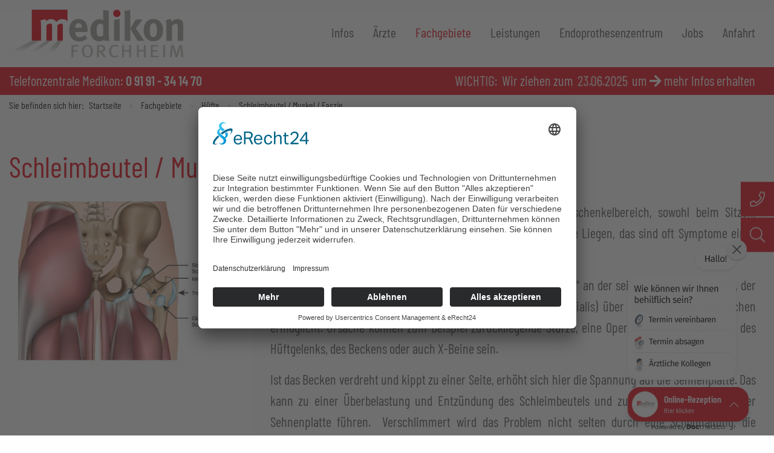

--- FILE ---
content_type: text/html; charset=UTF-8
request_url: https://www.medikon-forchheim.de/fachgebiete/h%C3%BCfte/schleimbeutel-muskel-faszie.html
body_size: 11412
content:
<!DOCTYPE html>
<html lang="de">
<head>
<title>Schleimbeutel / Muskel / Faszie | Medikon Forchheim</title>

<meta http-equiv="X-UA-Compatible" content="IE=edge" />
<meta http-equiv="Content-Type" content="text/html; charset=utf-8" />
<meta name="keywords" content="" />
<meta name="description" content="" />
<meta name="content-Language" content="de" />
<meta name="viewport" content="width=device-width, initial-scale=1.0" />
<meta name="format-detection" content="telephone=no">
<meta property="og:locale" content="de_DE" />
<meta property="og:type" content="article" />
<meta property="og:title" content="Schleimbeutel / Muskel / Faszie" />
<meta property="og:url" content="https://www.medikon-forchheim.de/fachgebiete/hüfte/schleimbeutel-muskel-faszie.html" />
<meta property="og:site_name" content="Schleimbeutel / Muskel / Faszie" />
<meta property="og:description" content="" />
<meta property="og:image" content="/assets/img/layout/medikon-logo.png" />
<link rel="canonical" href="https://www.medikon-forchheim.de/fachgebiete/hüfte/schleimbeutel-muskel-faszie.html" />

<link rel="apple-touch-icon" sizes="180x180" href="/assets/favicon/apple-touch-icon.png">
<link rel="icon" type="image/png" sizes="32x32" href="/assets/favicon/favicon-32x32.png">
<link rel="icon" type="image/png" sizes="16x16" href="/assets/favicon/favicon-16x16.png">
<link rel="manifest" href="/assets/favicon/site.webmanifest">
<link rel="mask-icon" href="/assets/favicon/safari-pinned-tab.svg" color="#e30613">
<meta name="msapplication-TileColor" content="#e30613">
<meta name="theme-color" content="#ffffff">

<!-- Cookiebanner -->
<link rel="preconnect" href="//app.eu.usercentrics.eu">
<link rel="preconnect" href="//api.eu.usercentrics.eu">
<link rel="preconnect" href="//sdp.eu.usercentrics.eu">
<link rel="preload" href="//app.eu.usercentrics.eu/browser-ui/latest/loader.js" as="script">
<link rel="preload" href="//sdp.eu.usercentrics.eu/latest/uc-block.bundle.js" as="script">

<script id="usercentrics-cmp" async data-eu-mode="true" data-settings-id="t6uLsUui" src="https://app.eu.usercentrics.eu/browser-ui/latest/loader.js"></script>

<script type="application/javascript" src="https://sdp.eu.usercentrics.eu/latest/uc-block.bundle.js"></script>
<!-- Cookiebanner - ENDE -->

<!--
<script rel=preload type="application/javascript" src="https://app.usercentrics.eu/latest/main.js" id="t6uLsUui"></script>
    
<meta data-privacy-proxy-server = "https://privacy-proxy-server.usercentrics.eu">
<script rel=preload type="application/javascript" src="https://privacy-proxy.usercentrics.eu/latest/uc-block.bundle.js">
</script>    
-->
    
<link rel="stylesheet" rel=preload href="/assets/css/foundation.min.css">
<link rel="stylesheet" rel=preload href="/assets/css/style-min.css?version=1730118684">
    

<script src="https://kit.fontawesome.com/bd613f9272.js" crossorigin="anonymous"></script>
    
<script>document.cookie='resolution='+Math.max(screen.width,
screen.height)+'; path=/';</script>

<!-- Meta Pixel Code -->
<script>
!function(f,b,e,v,n,t,s)
{if(f.fbq)return;n=f.fbq=function(){n.callMethod?
n.callMethod.apply(n,arguments):n.queue.push(arguments)};
if(!f._fbq)f._fbq=n;n.push=n;n.loaded=!0;n.version='2.0';
n.queue=[];t=b.createElement(e);t.async=!0;
t.src=v;s=b.getElementsByTagName(e)[0];
s.parentNode.insertBefore(t,s)}(window, document,'script',
'https://connect.facebook.net/en_US/fbevents.js');
fbq('init', '379085527922052');
fbq('track', 'PageView');
</script>
<noscript><img height="1" width="1" style="display:none"
src="https://www.facebook.com/tr?id=379085527922052&ev=PageView&noscript=1"
/></noscript>
<!-- End Meta Pixel Code -->
<!-- TikTok Pixel Code -->	
<script>
!function (w, d, t) {
  w.TiktokAnalyticsObject=t;var ttq=w[t]=w[t]||[];ttq.methods=["page","track","identify","instances","debug","on","off","once","ready","alias","group","enableCookie","disableCookie"],ttq.setAndDefer=function(t,e){t[e]=function(){t.push([e].concat(Array.prototype.slice.call(arguments,0)))}};for(var i=0;i<ttq.methods.length;i++)ttq.setAndDefer(ttq,ttq.methods[i]);ttq.instance=function(t){for(var e=ttq._i[t]||[],n=0;n<ttq.methods.length;n++)ttq.setAndDefer(e,ttq.methods[n]);return e},ttq.load=function(e,n){var i="https://analytics.tiktok.com/i18n/pixel/events.js";ttq._i=ttq._i||{},ttq._i[e]=[],ttq._i[e]._u=i,ttq._t=ttq._t||{},ttq._t[e]=+new Date,ttq._o=ttq._o||{},ttq._o[e]=n||{};var o=document.createElement("script");o.type="text/javascript",o.async=!0,o.src=i+"?sdkid="+e+"&lib="+t;var a=document.getElementsByTagName("script")[0];a.parentNode.insertBefore(o,a)};

  ttq.load('CNO7CKJC77UF2JJS27DG');
  ttq.page();
}(window, document, 'ttq');
</script> 
<!-- End TikTok Pixel Code -->
<base href="https://www.medikon-forchheim.de" />
</head>
<body>

<!-- Side - Nav - Points -->    

    <div class="icon-bar hide-for-small-only">
        <div class="toggle-outer">
          <a href="#" id="toggle1" class="icon-item" ><i class="fal fa-phone"></i></a>
            <div id="phone" class="icon-item-box" style="display: none;">
                Telefon:&nbsp;<a href="tel:+499191341470">09191&nbsp;/&nbsp;3&nbsp;41&nbsp;47&nbsp;-&nbsp;0</a>
            </div>
        </div>    
        <div class="toggle-outer">    
          <a href="#" id="toggle4" class="icon-item" ><i class="fal fa-search"></i></a>
            <div id="search-outer" class="icon-item-box" style="display: none;">
                <form class="simplesearch-search-form" action="index.php?id=9" method="get">
                    <div class="left">
                        <input type="text" name="search" id="search" value="" style="margin-bottom: 0; margin-top: 8px;">
                        <input type="hidden" name="id" value="9" >
                    </div>
                    <div class="right">
                        <button type="submit" title="Suche"><i class="fad fa-search"></i></button>
                    </div>
                </form>
            </div>
        </div>  
    </div>
<!-- Slide in Navigation -->
    <div class="off-canvas-wrapper">
        <div class="off-canvas position-left scrollbar" id="offCanvas" data-off-canvas >
            
            <div style="padding-top:  18px; padding-bottom: 18px;">
                <img src="/assets/img/layout/medikon-logo.png" title="Medikon GbR Forchheim">
            </div>
            
            <ul class="vertical medium-horizontal menu" data-accordion-menu style="position: relative;">
  <li class="first level1"><a href="https://www.medikon-forchheim.de" >Startseite</a></li><li class="has-submenu 
            
           
"   class="level1">
    
    
    <a href="infos/aktuelles/" title="Infos" >Infos</a>
    <ul class="menu vertical nested" data-submenu>
  <li  class=""><a href="infos/">Infos</a></li> 
  <li class="first level2"><a href="infos/aktuelles/" >Aktuelles</a></li><li class="level2"><a href="infos/philosophie.html" >Philosophie</a></li><li class="level2"><a href="infos/erste-sprechstunde.html" >Ihre erste Sprechstunde</a></li><li class="level2"><a href="infos/praxisteam.html" >Praxisteam</a></li><li class="level2"><a href="infos/risikotests.html" >Risikotests</a></li><li class="level2"><a href="infos/downloads.html" >Downloads</a></li><li class="last level2"><a href="infos/patientenstimmen.html" >Patientenstimmen</a></li>
</ul>
</li><li class="has-submenu 
            
           
"   class="level1">
    
    
    <a href="aerzte/" title="Unser Ärzteteam" >Ärzte</a>
    <ul class="menu vertical nested" data-submenu>
  <li  class=""><a href="aerzte/">Ärzte</a></li> 
  <li class="first level2"><a href="aerzte/dr-med-cornelsen.html" >Dr. med. Cornelsen</a></li><li class="level2"><a href="aerzte/dr.-med.-marr.html" >Dr. med. Marr</a></li><li class="level2"><a href="aerzte/dr-med-neglein.html" >Dr. med. Neglein</a></li><li class="level2"><a href="aerzte/dr-med-roßmeissl.html" >Dr. med. Roßmeißl</a></li><li class="level2"><a href="aerzte/dr-med-schuster.html" >Dr. med. Schuster</a></li><li class="level2"><a href="aerzte/juergen-waibel/" >Jürgen Waibel</a></li><li class="last level2"><a href="aerzte/dr-med-wetzler.html" >Dr. med. Wetzler</a></li>
</ul>
</li><li class="has-submenu 
           active 
           
"   class="level1 active">
    
    
    <a href="fachgebiete/" title="Fachgebiete" >Fachgebiete</a>
    <ul class="menu vertical nested" data-submenu>
  <li  class=""><a href="fachgebiete/">Fachgebiete</a></li> 
  <li class="has-submenu 
            
           
"   class="first level2">
    
    
    <a href="fachgebiete/schulter/" title="Fachgebiet Schulter" >Schulter</a>
    <ul class="menu vertical nested" data-submenu>
  <li  class=""><a href="fachgebiete/schulter/">Schulter</a></li> 
  <li class="first level3"><a href="fachgebiete/schulter/engpasssyndrom-impingement.html" >Engpasssyndrom Impingement</a></li><li class="level3"><a href="fachgebiete/schulter/kalkschulter.html" >Kalkschulter</a></li><li class="level3"><a href="fachgebiete/schulter/rotatorenmanschette-bizepssehne.html" >Rotatorenmanschette Bizepssehne</a></li><li class="level3"><a href="fachgebiete/schulter/instabilität-auskugeln.html" >Instabilität / Auskugeln</a></li><li class="level3"><a href="fachgebiete/schulter/arthrose.html" >Arthrose</a></li><li class="level3"><a href="fachgebiete/schulter/schultereckgelenk.html" >Schultereckgelenk</a></li><li class="last level3"><a href="fachgebiete/schulter/schulterprothese.html" >Schulterprothese</a></li>
</ul>
</li><li class="has-submenu 
            
           
"   class="level2">
    
    
    <a href="fachgebiete/wirbelsaeule/" title="Fachgebiet Wirbelsäule" >Wirbelsäule</a>
    <ul class="menu vertical nested" data-submenu>
  <li  class=""><a href="fachgebiete/wirbelsaeule/">Wirbelsäule</a></li> 
  <li class="first level3"><a href="fachgebiete/wirbelsaeule/osteoporose.html" >Osteoporose</a></li><li class="level3"><a href="fachgebiete/wirbelsaeule/wirbelbruch.html" >Wirbelbruch</a></li><li class="level3"><a href="fachgebiete/wirbelsaeule/arthrose-wirbelgelenke.html" >Arthrose Wirbelgelenke</a></li><li class="level3"><a href="fachgebiete/wirbelsaeule/bandscheibenvorfall.html" >Bandscheibenvorfall</a></li><li class="level3"><a href="fachgebiete/wirbelsaeule/skoliose.html" >Skoliose</a></li><li class="level3"><a href="fachgebiete/wirbelsaeule/atlas.html" >Atlas</a></li><li class="level3"><a href="fachgebiete/wirbelsaeule/chirotherapie.html" >Chirotherapie</a></li><li class="level3"><a href="fachgebiete/wirbelsaeule/osteopathie.html" >Osteopathie</a></li><li class="last level3"><a href="fachgebiete/wirbelsaeule/kiefer-hals-kopf-cmd.html" >Kiefer-Hals-Kopf CMD</a></li>
</ul>
</li><li class="has-submenu 
            
           
"   class="level2">
    
    
    <a href="fachgebiete/ellenbogen/" title="Fachgebiet Ellenbogen" >Ellenbogen</a>
    <ul class="menu vertical nested" data-submenu>
  <li  class=""><a href="fachgebiete/ellenbogen/">Ellenbogen</a></li> 
  <li class="first level3"><a href="fachgebiete/ellenbogen/tennis-golferarm.html" >Tennis / Golferarm</a></li><li class="last level3"><a href="fachgebiete/ellenbogen/kubitaltunnelsyndrom-sulcus-ulnaris-syndrom.html" >Kubitaltunnelsyndrom</a></li>
</ul>
</li><li class="has-submenu 
            
           
"   class="level2">
    
    
    <a href="fachgebiete/handchirurgie/" title="Handchirurgie" >Handchirurgie</a>
    <ul class="menu vertical nested" data-submenu>
  <li  class=""><a href="fachgebiete/handchirurgie/">Handchirurgie</a></li> 
  <li class="first level3"><a href="fachgebiete/handchirurgie/eingeklemmte-nerven.html" >Eingeklemmte Nerven</a></li><li class="level3"><a href="fachgebiete/handchirurgie/carpaltunnel-syndrom.html" >Carpaltunnel-Syndrom</a></li><li class="level3"><a href="fachgebiete/handchirurgie/schnappende-finger.html" >Schnappende Finger</a></li><li class="level3"><a href="fachgebiete/handchirurgie/sehnenscheiden-verengungen.html" >Sehnenscheiden-Verengungen</a></li><li class="level3"><a href="fachgebiete/handchirurgie/eingezogene-finger-morbus-dupuytren.html" >Eingezogene Finger</a></li><li class="level3"><a href="fachgebiete/handchirurgie/daumensattelgelenk-arthrose.html" >Daumensattelgelenk-Arthrose</a></li><li class="level3"><a href="fachgebiete/handchirurgie/handgelenkschmerzen.html" >Handgelenkschmerzen</a></li><li class="level3"><a href="fachgebiete/handchirurgie/skidaumen.html" >Skidaumen</a></li><li class="last level3"><a href="fachgebiete/handchirurgie/band-und-sehnenverletzungen.html" >Band- und Sehnenverletzungen</a></li>
</ul>
</li><li class="has-submenu 
            
           active
"   class="level2 active">
    
    
    <a href="fachgebiete/hüfte/" title="Fachgebiet Hüfte" >Hüfte</a>
    <ul class="menu vertical nested" data-submenu>
  <li  class=""><a href="fachgebiete/hüfte/">Hüfte</a></li> 
  <li class="first level3"><a href="fachgebiete/hüfte/hueftgelenksarthrose.html" >Hüftgelenksarthrose</a></li><li class="level3"><a href="fachgebiete/hüfte/hueftkopfnekrose.html" >Hüftkopfnekrose</a></li><li class="level3"><a href="fachgebiete/hüfte/hueftdysplasie.html" >Hüftdysplasie</a></li><li class="level3 active"><a href="fachgebiete/hüfte/schleimbeutel-muskel-faszie.html" >Schleimbeutel / Muskel / Faszie</a></li><li class="last level3"><a href="fachgebiete/hüfte/sportler-fussballerleiste.html" >Sportler / Fußballerleiste</a></li>
</ul>
</li><li class="has-submenu 
            
           
"   class="level2">
    
    
    <a href="fachgebiete/knie/" title="Fachgebiet Knie" >Knie</a>
    <ul class="menu vertical nested" data-submenu>
  <li  class=""><a href="fachgebiete/knie/">Knie</a></li> 
  <li class="first level3"><a href="fachgebiete/knie/arthrose.html" >Arthrose</a></li><li class="level3"><a href="fachgebiete/knie/meniskus.html" >Meniskus</a></li><li class="level3"><a href="fachgebiete/knie/patellaspitzen-syndrom.html" >Patellaspitzen-Syndrom</a></li><li class="level3"><a href="fachgebiete/knie/wachstumsbeschwerden.html" Wachstums&shy;beschwerden>Wachstumsbeschwerden</a></li><li class="level3"><a href="fachgebiete/knie/o-bein-x-bein.html" Wachstums&shy;beschwerden>O-Bein / X-Bein</a></li><li class="level3"><a href="fachgebiete/knie/gelenkmaus-osteochondrosis-dissecans.html" Wachstums&shy;beschwerden>Gelenkmaus Osteochondrosis dissecans</a></li><li class="last level3"><a href="fachgebiete/knie/mikrobruch-/-bone-bruise.html" Wachstums&shy;beschwerden>Überlastung Bone Bruise</a></li>
</ul>
</li><li class="has-submenu 
            
           
"   class="level2">
    
    
    <a href="fachgebiete/fuss-sprunggelenk.html" title="Fachgebiet Fuß / Sprunggelenk" >Fuß / Sprunggelenk</a>
    <ul class="menu vertical nested" data-submenu>
  <li  class=""><a href="fachgebiete/fuss-sprunggelenk.html">Fuß / Sprunggelenk</a></li> 
  <li class="first level3"><a href="fachgebiete/fuss-sprunggelenk/achillessehne.html" >Achillessehne</a></li><li class="level3"><a href="fachgebiete/fuss-sprunggelenk/baender-sprunggelenk.html" >Bänder / Sprunggelenk</a></li><li class="level3"><a href="fachgebiete/fuss-sprunggelenk/arthrose-sprunggelenk.html" >Arthrose Sprunggelenk</a></li><li class="level3"><a href="fachgebiete/fuss-sprunggelenk/senk-spreiz-knickfuss.html" >Senk - Spreiz - Knickfuß</a></li><li class="level3"><a href="fachgebiete/fuss-sprunggelenk/zehenfehlstellung.html" >Zehenfehlstellung</a></li><li class="level3"><a href="fachgebiete/fuss-sprunggelenk/fersensporn.html" >Fersensporn</a></li><li class="last level3"><a href="fachgebiete/fuss-sprunggelenk/kinderfuesse.html" >Kinderfüße</a></li>
</ul>
</li><li class="has-submenu 
            
           
"   class="level2">
    
    
    <a href="fachgebiete/sportmedizin/" title="Fachgebiet Sportmedizin" >Sportmedizin</a>
    <ul class="menu vertical nested" data-submenu>
  <li  class=""><a href="fachgebiete/sportmedizin/">Sportmedizin</a></li> 
  <li class="first level3"><a href="fachgebiete/sportmedizin/laeuferknie.html" >Läuferknie</a></li><li class="level3"><a href="fachgebiete/sportmedizin/ueberlastung-bone-bruise.html" Wachstums&shy;beschwerden>Überlastung Bone Bruise</a></li><li class="level3"><a href="fachgebiete/sportmedizin/sehnenrisse.html" >Sehnenrisse</a></li><li class="level3"><a href="fachgebiete/sportmedizin/schienbeinkantensyndrom.html" >Schienbeinkantensyndrom</a></li><li class="level3"><a href="fachgebiete/sportmedizin/achillessehne.html" >Achillessehne</a></li><li class="last level3"><a href="fachgebiete/sportmedizin/muskelfaserbuendelrisse.html" >Muskelfaserbündelrisse</a></li>
</ul>
</li><li class="level2"><a href="fachgebiete/arbeits-und-weg-und-schulunfaelle.html" >Arbeits-, Weg- und Schulunfälle</a></li><li class="has-submenu 
            
           
"   class="level2">
    
    
    <a href="fachgebiete/kinder/" title="Fachgebiet Kinder" >Kinder</a>
    <ul class="menu vertical nested" data-submenu>
  <li  class=""><a href="fachgebiete/kinder/">Kinder</a></li> 
  <li class="first level3"><a href="fachgebiete/kinder/skoliose.html" >Skoliose</a></li><li class="level3"><a href="fachgebiete/kinder/wachstumsschmerz.html" >Wachstumsschmerz</a></li><li class="level3"><a href="fachgebiete/kinder/fussfehlstellungen.html" >Fußfehlstellungen</a></li><li class="level3"><a href="fachgebiete/kinder/wachstumskern-fuss-knie.html" >Wachstumskern Fuß / Knie</a></li><li class="level3"><a href="fachgebiete/kinder/beinachse.html" >Beinachse</a></li><li class="level3"><a href="fachgebiete/kinder/m-perthes.html" >M. Perthes</a></li><li class="level3"><a href="fachgebiete/kinder/hueftkopfrutschen.html" >Hüftkopfrutschen</a></li><li class="last level3"><a href="fachgebiete/kinder/saeuglingshuefte.html" >Säuglingshüfte</a></li>
</ul>
</li><li class="has-submenu 
            
           
"   class="last level2">
    
    
    <a href="fachgebiete/plastische-und-aesthetische-chirurgie/" title="Fachgebiet Plastische und ästhetische Chirurgie" >Plastische und ästhetische Chirurgie</a>
    <ul class="menu vertical nested" data-submenu>
  <li  class=""><a href="fachgebiete/plastische-und-aesthetische-chirurgie/">Plastische und ästhetische Chirurgie</a></li> 
  <li class="first level3"><a href="fachgebiete/handchirurgie/" >Handchirurgie </a></li><li class="level3"><a href="fachgebiete/plastische-und-aesthetische-chirurgie/wiederherstellende-chirurgie.html" >Wiederherstellende Chirurgie</a></li><li class="level3"><a href="fachgebiete/plastische-und-aesthetische-chirurgie/verbrennungen.html" >Verbrennungen</a></li><li class="level3"><a href="fachgebiete/plastische-und-aesthetische-chirurgie/aesthetik.html" >Ästhetik</a></li><li class="level3"><a href="fachgebiete/plastische-und-aesthetische-chirurgie/narben.html" >Narben</a></li><li class="last level3"><a href="fachgebiete/plastische-und-aesthetische-chirurgie/mikrochirurgie.html" >Mikrochirurgie</a></li>
</ul>
</li>
</ul>
</li><li class="has-submenu 
            
           
"   class="level1">
    
    
    <a href="leistungen/" title="Leistungen" >Leistungen</a>
    <ul class="menu vertical nested" data-submenu>
  <li  class=""><a href="leistungen/">Leistungen</a></li> 
  <li class="has-submenu 
            
           
"   class="first level2">
    
    
    <a href="leistungen/praevention/" title="Prävention" >Prävention</a>
    <ul class="menu vertical nested" data-submenu>
  <li  class=""><a href="leistungen/praevention/">Prävention</a></li> 
  <li class="first level3"><a href="leistungen/praevention/osteoporose.html" >Osteoporose</a></li><li class="level3"><a href="leistungen/praevention/mikronaehrstoffe.html" >Mikronährstoffe</a></li><li class="level3"><a href="leistungen/praevention/sportberatung-coaching.html" >Sportberatung / Coaching</a></li><li class="level3"><a href="leistungen/praevention/wirbelsaeulencheck.html" >Wirbelsäulencheck</a></li><li class="level3"><a href="leistungen/praevention/ernaehrung.html" >Ernährung</a></li><li class="last level3"><a href="leistungen/praevention/arbeitsplatz.html" >Arbeitsplatz</a></li>
</ul>
</li><li class="has-submenu 
            
           
"   class="level2">
    
    
    <a href="leistungen/diagnostik/" title="Diagnostik" >Diagnostik</a>
    <ul class="menu vertical nested" data-submenu>
  <li  class=""><a href="leistungen/diagnostik/">Diagnostik</a></li> 
  <li class="first level3"><a href="leistungen/diagnostik/ultraschall.html" >Ultraschall</a></li><li class="level3"><a href="leistungen/diagnostik/digitales-roentgen.html" >Digitales Röntgen</a></li><li class="level3"><a href="leistungen/diagnostik/knochendichtemessung.html" >Knochendichtemessung</a></li><li class="level3"><a href="leistungen/diagnostik/4-d-wirbelsaeulen-vermessung.html" >4-D Wirbelsäulen Vermessung</a></li><li class="level3"><a href="leistungen/diagnostik/ganzheitliche-haltungsdiagnostik.html" >Ganzheitliche Haltungsdiagnostik</a></li><li class="level3"><a href="leistungen/diagnostik/applied-kinesiologie.html" >Applied Kinesiologie</a></li><li class="level3"><a href="leistungen/diagnostik/emg-muskelspannungsmessung.html" >EMG Muskelspannungsmessung</a></li><li class="level3"><a href="leistungen/diagnostik/muskelkraft-messung.html" >Muskelkraft Messung</a></li><li class="level3"><a href="leistungen/diagnostik/podoskopie-fussdruckmessung.html" >Podoskopie Fußdruckmessung</a></li><li class="level3"><a href="leistungen/diagnostik/tcm-traditionelle-chinesische-medizin.html" >TCM - Trad. chinesische Medizin</a></li><li class="last level3"><a href="leistungen/diagnostik/osteopathie.html" >Osteopathie</a></li>
</ul>
</li><li class="has-submenu 
            
           
"   class="level2">
    
    
    <a href="leistungen/nichtoperative-therapie/" title="Nichtoperative Therapie" >Nichtoperative Therapie</a>
    <ul class="menu vertical nested" data-submenu>
  <li  class=""><a href="leistungen/nichtoperative-therapie/">Nichtoperative Therapie</a></li> 
  <li class="first level3"><a href="leistungen/nichtoperative-therapie/arthrose.html" >Arthrose</a></li><li class="level3"><a href="leistungen/nichtoperative-therapie/hyaluronsäure-kuenstliche-gelenkschmiere.html" >Hyaluronsäure - künstliche Gelenkschmiere</a></li><li class="level3"><a href="leistungen/nichtoperative-therapie/eigenblutzelltherapie-prp-acs-acp.html" >Eigenblutzelltherapie PRP, ACS, ACP</a></li><li class="level3"><a href="leistungen/nichtoperative-therapie/stosswelle.html" >Stoßwellentherapie - ESWT</a></li><li class="level3"><a href="leistungen/nichtoperative-therapie/laser-therapie.html" >Laser-Therapie / Akupunktur</a></li><li class="level3"><a href="leistungen/nichtoperative-therapie/trigger-osteopathie.html" >Trigger Osteopathie</a></li><li class="level3"><a href="leistungen/nichtoperative-therapie/kinesiotape.html" >Kinesiotape</a></li><li class="level3"><a href="leistungen/nichtoperative-therapie/applied-kinesiologie.html" >Applied Kinesiologie</a></li><li class="level3"><a href="leistungen/nichtoperative-therapie/akupunktur-tcm.html" >Akupunktur / TCM</a></li><li class="level3"><a href="leistungen/nichtoperative-therapie/sensomotorische-einlagen.html" >Sensomotorische Einlagen</a></li><li class="level3"><a href="leistungen/nichtoperative-therapie/chirotherapie-osteopathie.html" >Chirotherapie / Osteopathie</a></li><li class="level3"><a href="leistungen/nichtoperative-therapie/schmerztherapie.html" >Schmerztherapie</a></li><li class="level3"><a href="leistungen/nichtoperative-therapie/flossing.html" >Flossing</a></li><li class="last level3"><a href="leistungen/nichtoperative-therapie/orthomolekulare-medizin.html" >Orthomolekulare Medizin</a></li>
</ul>
</li><li class="has-submenu 
            
           
"   class="level2">
    
    
    <a href="leistungen/ambulante-operationen/" title="Ambulante Operationen" >Ambulante Operationen</a>
    <ul class="menu vertical nested" data-submenu>
  <li  class=""><a href="leistungen/ambulante-operationen/">Ambulante Operationen</a></li> 
  <li class="first level3"><a href="leistungen/ambulante-operationen/kreuzband.html" >Kreuzband</a></li><li class="level3"><a href="leistungen/ambulante-operationen/meniskus.html" >Meniskus</a></li><li class="level3"><a href="leistungen/ambulante-operationen/knorpelschaden-knie.html" >Knorpelschaden Knie</a></li><li class="level3"><a href="leistungen/ambulante-operationen/patellaluxation-mpfl-plastik.html" >Patellaluxation MPFL-Plastik</a></li><li class="level3"><a href="leistungen/ambulante-operationen/gelenknaus-osteochondrosis-dissecans.html" >Gelenknaus - Osteochondrosis dissecans</a></li><li class="level3"><a href="leistungen/ambulante-operationen/schulter-sehnenriss-gelenklippeneinriss.html" >Schulter Sehnenriss - Gelenklippeneinriss</a></li><li class="level3"><a href="leistungen/ambulante-operationen/schultereckgelenk-schluesselbein.html" >Schultereckgelenk - Schlüsselbein</a></li><li class="level3"><a href="leistungen/ambulante-operationen/tennisarm.html" >Tennisarm</a></li><li class="level3"><a href="leistungen/ambulante-operationen/sulcus-ulnaris.html" >Sulcus ulnaris</a></li><li class="level3"><a href="leistungen/ambulante-operationen/hand.html" >Hand</a></li><li class="level3"><a href="leistungen/ambulante-operationen/achillessehnenriss-achillessehnenentzuendung.html" >Achillessehnenriss, -entzündung</a></li><li class="level3"><a href="leistungen/ambulante-operationen/bandplastik-sprunggelenk.html" >Bandplastik - Sprunggelenk</a></li><li class="level3"><a href="leistungen/ambulante-operationen/syndesmosenriss-sprunggelenk.html" >Syndesmosenriss Sprunggelenk</a></li><li class="level3"><a href="leistungen/ambulante-operationen/ballenzeh-hallux-valgus.html" >Ballenzeh - Hallux valgus</a></li><li class="level3"><a href="leistungen/ambulante-operationen/steifer-grosszeh-hallux-rigidus.html" >Steifer Grosszeh - Hallux Rigidus</a></li><li class="level3"><a href="leistungen/ambulante-operationen/hammerzehe-und-co.html" >Hammerzehe und Co.</a></li><li class="level3"><a href="leistungen/ambulante-operationen/weichteil-tumor.html" >Weichteil Tumor</a></li><li class="level3"><a href="leistungen/ambulante-operationen/metallentfernung.html" >Metallentfernung</a></li><li class="last level3"><a href="leistungen/ambulante-operationen/plastische-chirurgie.html" >Plastische Chirurgie</a></li>
</ul>
</li><li class="has-submenu 
            
           
"   class="last level2">
    
    
    <a href="leistungen/stationaere-operationen/" title="Stationäre Operationen" >Stationäre Operationen</a>
    <ul class="menu vertical nested" data-submenu>
  <li  class=""><a href="leistungen/stationaere-operationen/">Stationäre Operationen</a></li> 
  <li class="first level3"><a href="leistungen/stationaere-operationen/schulterprothese.html" >Schulterprothese</a></li><li class="level3"><a href="leistungen/stationaere-operationen/o-bein-x-bein-korrektur.html" >O-Bein, X-Bein Korrektur</a></li><li class="level3"><a href="leistungen/stationaere-operationen/knorpelzell-transplantation.html" >Knorpelzell Transplantation</a></li><li class="level3"><a href="leistungen/stationaere-operationen/kyphoplastie.html" >Kyphoplastie</a></li><li class="level3"><a href="leistungen/stationaere-operationen/op-formulare.html" >OP-Formulare</a></li><li class="last level3"><a href="leistungen/stationaere-operationen/patientenstimmen.html" >Patientenstimmen</a></li>
</ul>
</li>
</ul>
</li><li class="has-submenu 
            
           
"   class="level1">
    
    
    <a href="endoprothesenzentrum.html" title="Endoprothesenzentrum" >Endoprothesenzentrum</a>
    <ul class="menu vertical nested" data-submenu>
  <li  class=""><a href="endoprothesenzentrum.html">Endoprothesenzentrum</a></li> 
  <li class="first level2"><a href="endoprothesenzentrum/rosa-roboterarm.html" >ROSA - unser Roboterarm</a></li><li class="level2"><a href="endoprothesenzentrum/fast-track-konzept.html" >Fast-Track Konzept</a></li><li class="level2"><a href="endoprothesenzentrum/knieprothese.html" >Knieprothese</a></li><li class="level2"><a href="endoprothesenzentrum/hueftprothese.html" >Hüftprothese</a></li><li class="level2"><a href="endoprothesenzentrum/von-der-diagnose-bis-zur-reha.html" >Von der Diagnose bis zur Reha</a></li><li class="level2"><a href="endoprothesenzentrum/op-formulare.html" >OP-Formulare</a></li><li class="last level2"><a href="endoprothesenzentrum/patientenstimmen.html" >Patientenstimmen</a></li>
</ul>
</li><li class="has-submenu 
            
           
"   class="level1">
    
    
    <a href="jobs/medizinische-fachangestellte/" title="Stellenangebote" >Jobs</a>
    <ul class="menu vertical nested" data-submenu>
  <li  class=""><a href="jobs/">Jobs</a></li> 
  <li class="first level2"><a href="jobs/medizinische-fachangestellte/" >Medizinische Fachangestellte</a></li><li class="level2"><a href="jobs/azubi/" >Ausbildung MFA</a></li><li class="last level2"><a href="jobs/jetzt-bewerben.html" >Ganz einfach bewerben</a></li>
</ul>
</li><li class="has-submenu 
            
           
"   class="last level1">
    
    
    <a href="kontakt/online-terminvereinbarung.html" title="Anfahrt" >Anfahrt</a>
    <ul class="menu vertical nested" data-submenu>
  <li  class=""><a href="kontakt/">Anfahrt</a></li> 
  <li class="first level2"><a href="kontakt/online-terminvereinbarung.html" >Online Terminvereinbarung</a></li><li class="last level2"><a href="kontakt/kontaktformular-und-anfahrt.html" >Anfahrt</a></li>
</ul>
</li>
</ul>
            
            
            <div  class="navigation-bottom">
                <p style="text-align: left; padding-top: 1rem;">
                &nbsp;&nbsp;&nbsp;<a href="suche.html" title="Suche"><i class="fal fa-search"></i></a>
<br />
                </p>    
            </div>  
            
            <div  class="navigation-bottom">
                <p style="text-align: center; padding-top: 0.5rem;">
                    <a href="informationen/impressum.html">Impressum</a> | <a href="informationen/dse.html">Datenschutz</a><br />
                    <a href="informationen/patienteninformation.html">Patienteninformation</a>
                </p>
            </div>
        </div>
    </div>    
    
<!-- Slide in Navigation  ENDE -->
<div data-sticky-container>
    <div class="main-nav-border" data-sticky data-options="marginTop:0;">
        <div class="grid-container preheader">
            <div class="grid-x">
                <div class="cell medium-3 small-9 logo">
                    <a href="https://www.medikon-forchheim.de/"><img src="/assets/img/layout/medikon-logo.png" title="Medikon GbR Forchheim"></a>
                </div>
                <div class="cell medium-9 small-3 main-nav-outer">
                    <div class="main-nav hide-for-small-only hide-for-medium-only">
                        <!-- bei SSL - für https bitte &scheme=`1` default ist -1 -->    


                        <div class="meganav">
                            <ul class="dropdown menu" data-dropdown-menu>
                                <li class="mega-menu"  class="first level1 has-submenu" >
        <a class="" href="infos/aktuelles/" title="Infos"  data-toggle="mega-menu-7" href="#">Infos</a> 

        <div class="dropdown-pane bottom" id="mega-menu-7" data-dropdown data-options="closeOnClick:true; hover: true; hoverPane: true; vOffset:13.5">

          <div class="grid-x expanded">
            <div class="cell medium-6 large-4">
                <ul class="menu vertical nested"  class="" data-submenu>
  <li class="mega-menu"  class="first level2"  >
    <a href="infos/aktuelles/" title="Aktuelles von Medikon Forchheim"  data-toggle="dropdown-6">Aktuelles</a>
</li>
<li class="mega-menu"  class="level2"  >
    <a href="infos/philosophie.html" title="Philosophie"  data-toggle="dropdown-26">Philosophie</a>
</li>
<li class="mega-menu"  class="level2"  >
    <a href="infos/erste-sprechstunde.html" title="Ihre erste Sprechstunde bei uns"  data-toggle="dropdown-28">Ihre erste Sprechstunde</a>
</li>
<li class="mega-menu"  class="level2"  >
    <a href="infos/praxisteam.html" title="Praxisteam Orthopädie und Chirurgie"  data-toggle="dropdown-29">Praxisteam</a>
</li>
<li class="mega-menu"  class="level2"  >
    <a href="infos/risikotests.html" title="Risikotests"  data-toggle="dropdown-30">Risikotests</a>
</li>
<li class="mega-menu"  class="level2"  >
    <a href="infos/downloads.html" title="Downloads"  data-toggle="dropdown-31">Downloads</a>
</li>
<li class="mega-menu"  class="last level2"  >
    <a href="infos/patientenstimmen.html" title="Patientenstimmen"  data-toggle="dropdown-32">Patientenstimmen</a>
</li>

</ul> 
            </div>
            <div class="cell medium-6 large-8">
                
                <p style="text-align: center;"><img src="assets/img/allgemeine-infos/anmeldung-navigation.jpg" alt="Allgemeine Informationen zu Medikon Forchheim" width="507" height="338" /></p>
            </div>
          </div>

        </div>
      </li><li class="mega-menu"  class="level1 has-submenu" >
        <a class="" href="aerzte/" title="Ärzte"  data-toggle="mega-menu-12" href="#">Ärzte</a> 

        <div class="dropdown-pane bottom" id="mega-menu-12" data-dropdown data-options="closeOnClick:true; hover: true; hoverPane: true; vOffset:13.5">

          <div class="grid-x expanded">
            <div class="cell medium-6 large-4">
                <ul class="menu vertical nested"  class="" data-submenu>
  <li class="mega-menu"  class="first level2"  >
    <a href="aerzte/dr-med-cornelsen.html" title="Dr. med. Cornelsen"  data-toggle="dropdown-332">Dr. med. Cornelsen</a>
</li>
<li class="mega-menu"  class="level2"  >
    <a href="aerzte/dr.-med.-marr.html" title="Dr. med. Marr"  data-toggle="dropdown-285">Dr. med. Marr</a>
</li>
<li class="mega-menu"  class="level2"  >
    <a href="aerzte/dr-med-neglein.html" title="Dr. med. Hans-Ulrich Neglein"  data-toggle="dropdown-34">Dr. med. Neglein</a>
</li>
<li class="mega-menu"  class="level2"  >
    <a href="aerzte/dr-med-roßmeissl.html" title="Dr. med. Franz Roßmeißl"  data-toggle="dropdown-35">Dr. med. Roßmeißl</a>
</li>
<li class="mega-menu"  class="level2"  >
    <a href="aerzte/dr-med-schuster.html" title="Dr. med. Eike Schuster"  data-toggle="dropdown-36">Dr. med. Schuster</a>
</li>
<li class="mega-menu"  class="level2"  >
    <a href="aerzte/juergen-waibel/" title="Jürgen Waibel"  data-toggle="dropdown-23">Jürgen Waibel</a>
</li>
<li class="mega-menu"  class="last level2"  >
    <a href="aerzte/dr-med-wetzler.html" title="Dr. med. Andreas Wetzler"  data-toggle="dropdown-37">Dr. med. Wetzler</a>
</li>

</ul> 
            </div>
            <div class="cell medium-6 large-8">
                
                <p style="text-align: center;"><img src="assets/img/aerzte/medikon-team-navi.jpg" alt="&Auml;rzteteam - Medikon Forchheim" width="660" height="350" /></p>
            </div>
          </div>

        </div>
      </li><li class="mega-menu"  class="level1 has-submenu activ" id="active">
        <a class="" href="fachgebiete/" title="Fachgebiete"  data-toggle="mega-menu-13" href="#">Fachgebiete</a> 

        <div class="dropdown-pane bottom" id="mega-menu-13" data-dropdown data-options="closeOnClick:true; hover: true; hoverPane: true; vOffset:13.5">

          <div class="grid-x expanded">
            <div class="cell medium-6 large-4">
                <ul class="menu vertical nested"  class="" data-submenu>
  <li class="mega-menu"  class="first level2"  >
    <a href="fachgebiete/schulter/" title="Fachgebiet Schulter"  data-toggle="dropdown-59">Schulter</a>
</li>
<li class="mega-menu"  class="level2"  >
    <a href="fachgebiete/wirbelsaeule/" title="Fachgebiet Wirbelsäule"  data-toggle="dropdown-55">Wirbelsäule</a>
</li>
<li class="mega-menu"  class="level2"  >
    <a href="fachgebiete/ellenbogen/" title="Fachgebiet Ellenbogen"  data-toggle="dropdown-57">Ellenbogen</a>
</li>
<li class="mega-menu"  class="level2"  >
    <a href="fachgebiete/handchirurgie/" title="Handchirurgie"  data-toggle="dropdown-58">Handchirurgie</a>
</li>
<li class="mega-menu"  class="level2 activ"  >
    <a href="fachgebiete/hüfte/" title="Fachgebiet Hüfte"  data-toggle="dropdown-56">Hüfte</a>
</li>
<li class="mega-menu"  class="level2"  >
    <a href="fachgebiete/knie/" title="Fachgebiet Knie"  data-toggle="dropdown-60">Knie</a>
</li>
<li class="mega-menu"  class="level2"  >
    <a href="fachgebiete/fuss-sprunggelenk.html" title="Fachgebiet Fuß / Sprunggelenk"  data-toggle="dropdown-61">Fuß / Sprunggelenk</a>
</li>
<li class="mega-menu"  class="level2"  >
    <a href="fachgebiete/sportmedizin/" title="Fachgebiet Sportmedizin"  data-toggle="dropdown-62">Sportmedizin</a>
</li>
<li class="mega-menu"  class="level2"  >
    <a href="fachgebiete/arbeits-und-weg-und-schulunfaelle.html" title="Fachgebiet Arbeits-, Weg- und Schulunfälle"  data-toggle="dropdown-63">Arbeits-, Weg- und Schulunfälle</a>
</li>
<li class="mega-menu"  class="level2"  >
    <a href="fachgebiete/kinder/" title="Fachgebiet Kinder"  data-toggle="dropdown-64">Kinder</a>
</li>
<li class="mega-menu"  class="last level2"  >
    <a href="fachgebiete/plastische-und-aesthetische-chirurgie/" title="Fachgebiet Plastische und ästhetische Chirurgie"  data-toggle="dropdown-65">Plastische und ästhetische Chirurgie</a>
</li>

</ul> 
            </div>
            <div class="cell medium-6 large-8">
                
                <p style="text-align: center;"><img src="assets/img/fachgebiete/fachgebiete-navigation.jpg" alt="Fachgebiete bei Medikon Forchheim" width="600" height="514" /></p>
            </div>
          </div>

        </div>
      </li><li class="mega-menu"  class="level1 has-submenu" >
        <a class="" href="leistungen/" title="Leistungen"  data-toggle="mega-menu-14" href="#">Leistungen</a> 

        <div class="dropdown-pane bottom" id="mega-menu-14" data-dropdown data-options="closeOnClick:true; hover: true; hoverPane: true; vOffset:13.5">

          <div class="grid-x expanded">
            <div class="cell medium-6 large-4">
                <ul class="menu vertical nested"  class="" data-submenu>
  <li class="mega-menu"  class="first level2"  >
    <a href="leistungen/praevention/" title="Prävention"  data-toggle="dropdown-66">Prävention</a>
</li>
<li class="mega-menu"  class="level2"  >
    <a href="leistungen/diagnostik/" title="Diagnostik"  data-toggle="dropdown-67">Diagnostik</a>
</li>
<li class="mega-menu"  class="level2"  >
    <a href="leistungen/nichtoperative-therapie/" title="Nichtoperative Therapie"  data-toggle="dropdown-68">Nichtoperative Therapie</a>
</li>
<li class="mega-menu"  class="level2"  >
    <a href="leistungen/ambulante-operationen/" title="Ambulante Operationen"  data-toggle="dropdown-69">Ambulante Operationen</a>
</li>
<li class="mega-menu"  class="last level2"  >
    <a href="leistungen/stationaere-operationen/" title="Stationäre Operationen"  data-toggle="dropdown-70">Stationäre Operationen</a>
</li>

</ul> 
            </div>
            <div class="cell medium-6 large-8">
                
                
            </div>
          </div>

        </div>
      </li><li class="mega-menu"  class="level1 has-submenu" >
        <a class="" href="endoprothesenzentrum.html" title="Endoprothesenzentrum"  data-toggle="mega-menu-138" href="#">Endoprothesenzentrum</a> 

        <div class="dropdown-pane bottom" id="mega-menu-138" data-dropdown data-options="closeOnClick:true; hover: true; hoverPane: true; vOffset:13.5">

          <div class="grid-x expanded">
            <div class="cell medium-6 large-4">
                <ul class="menu vertical nested"  class="" data-submenu>
  <li class="mega-menu"  class="first level2"  >
    <a href="endoprothesenzentrum/rosa-roboterarm.html" title="ROSA - unser Roboterarm"  data-toggle="dropdown-79">ROSA - unser Roboterarm</a>
</li>
<li class="mega-menu"  class="level2"  >
    <a href="endoprothesenzentrum/fast-track-konzept.html" title="Unser Fast-Track Konzept"  data-toggle="dropdown-80">Fast-Track Konzept</a>
</li>
<li class="mega-menu"  class="level2"  >
    <a href="endoprothesenzentrum/knieprothese.html" title="Knieprothese"  data-toggle="dropdown-81">Knieprothese</a>
</li>
<li class="mega-menu"  class="level2"  >
    <a href="endoprothesenzentrum/hueftprothese.html" title="Hüftprothese"  data-toggle="dropdown-82">Hüftprothese</a>
</li>
<li class="mega-menu"  class="level2"  >
    <a href="endoprothesenzentrum/von-der-diagnose-bis-zur-reha.html" title="Ihr Weg von der Diagnose bis zur Reha"  data-toggle="dropdown-83">Von der Diagnose bis zur Reha</a>
</li>
<li class="mega-menu"  class="level2"  >
    <a href="endoprothesenzentrum/op-formulare.html" title="OP-Formulare"  data-toggle="dropdown-84">OP-Formulare</a>
</li>
<li class="mega-menu"  class="last level2"  >
    <a href="endoprothesenzentrum/patientenstimmen.html" title="Patientenstimmen"  data-toggle="dropdown-85">Patientenstimmen</a>
</li>

</ul> 
            </div>
            <div class="cell medium-6 large-8">
                
                
            </div>
          </div>

        </div>
      </li><li class="mega-menu"  class="level1 has-submenu" >
        <a class="" href="jobs/medizinische-fachangestellte/" title="Medizinische Fachangestellte (m/w/d) gesucht"  data-toggle="mega-menu-326" href="#">Jobs</a> 

        <div class="dropdown-pane bottom" id="mega-menu-326" data-dropdown data-options="closeOnClick:true; hover: true; hoverPane: true; vOffset:13.5">

          <div class="grid-x expanded">
            <div class="cell medium-6 large-4">
                <ul class="menu vertical nested"  class="" data-submenu>
  <li class="mega-menu"  class="first level2"  >
    <a href="jobs/medizinische-fachangestellte/" title="Medizinische Fachangestellte (m/w/d)"  data-toggle="dropdown-327">Medizinische Fachangestellte</a>
</li>
<li class="mega-menu"  class="level2"  >
    <a href="jobs/azubi/" title="Ausbildung zur / zum medizinischen Fachangestellten"  data-toggle="dropdown-329">Ausbildung MFA</a>
</li>
<li class="mega-menu"  class="last level2"  >
    <a href="jobs/jetzt-bewerben.html" title="Ganz einfach bewerben"  data-toggle="dropdown-316">Ganz einfach bewerben</a>
</li>

</ul> 
            </div>
            <div class="cell medium-6 large-8">
                
                <p style="text-align: center;"><img src="assets/img/jobs/jobangebote-nav.webp" alt="Unsere Stellenangebote" width="600" height="398" /></p>
            </div>
          </div>

        </div>
      </li><li class="mega-menu"  class="last level1 has-submenu" >
        <a class="" href="kontakt/online-terminvereinbarung.html" title="Anfahrt"  data-toggle="mega-menu-10" href="#">Anfahrt</a> 

        <div class="dropdown-pane bottom" id="mega-menu-10" data-dropdown data-options="closeOnClick:true; hover: true; hoverPane: true; vOffset:13.5">

          <div class="grid-x expanded">
            <div class="cell medium-6 large-4">
                <ul class="menu vertical nested"  class="" data-submenu>
  <li class="mega-menu"  class="first level2"  >
    <a href="kontakt/online-terminvereinbarung.html" title="Online Termin"  data-toggle="dropdown-48">Online Terminvereinbarung</a>
</li>
<li class="mega-menu"  class="last level2"  >
    <a href="kontakt/kontaktformular-und-anfahrt.html" title="Anfahrt"  data-toggle="dropdown-274">Anfahrt</a>
</li>

</ul> 
            </div>
            <div class="cell medium-6 large-8">
                
                
            </div>
          </div>

        </div>
      </li>
                            </ul>    
                        </div>        

                    </div>
                    <div class="hide-for-large mobil-nav-button-outer">
                        <div class="mobil-nav-button"  data-hide-for="large">

                            <label class="toggle" >
                                <input type="checkbox" data-toggle="offCanvas">
                                <div>
                                    <div>
                                        <span></span>
                                        <span></span>
                                    </div>
                                    <svg>
                                        <use xlink:href="#path">
                                    </svg>
                                    <svg>
                                        <use xlink:href="#path">
                                    </svg>
                                </div>
                            </label>

                            <svg xmlns="http://www.w3.org/2000/svg" style="display: none;">
                                <symbol xmlns="http://www.w3.org/2000/svg" viewBox="0 0 44 44" id="path">
                                    <path d="M22,22 L2,22 C2,11 11,2 22,2 C33,2 42,11 42,22"></path>
                                </symbol>
                            </svg>



                        </div>
                    </div>
                </div>
            </div>
        </div>
    </div>        
</div>
    
<div class="call-hotline">
    <div class="grid-container grid-container-padded">
        <div class="grid-x">
            <div class="small-12 medium-12 large-4 cell">
                <p class="text-left">Telefonzentrale Medikon: <a href="tel:+499191341470"><b>0 91 91 - 34 14 70</b></a></p>
            </div>
            <div class="hide-for-small-only hide-for-medium-only large-8 cell">
<style>
.animation {
  display: inline-block;
  animation: pulse 2.5s infinite ease-in-out;
}

@keyframes pulse {
  0% {
    transform: scale(1);
    opacity: 1;
  }
  50% {
    transform: scale(1.1);
    opacity: 0.95;
  }
  100% {
    transform: scale(1);
    opacity: 1;
  }
}
</style>
                <p class="text-right"><span class="animation">WICHTIG:</span>&nbsp;&nbsp;Wir ziehen zum&nbsp;&nbsp;<span class="animation">23.06.2025</span>&nbsp;&nbsp;um <i class="fas fa-arrow-right"></i> <a href="https://www.medikon-forchheim.de/infos/aktuelles/2025/05/16/medikon-forchheim-zieht-um/" alt="mehr Infos erhalten - Wir ziehen zum 23.06.2025 um" title="mehr Infos erhalten - Wir ziehen zum 23.06.2025 um">mehr Infos erhalten</a></p>
                <!--<p class="text-right">Hotline ausschließlich für frische Arbeits-, Wege- und Schulunfälle: <a href="tel:+4991913414777">0 91 91 - 34 14 77 7</a></p>-->
            </div>
        </div>
    </div>    
</div>        
        
<div class="grid-container hide-for-small-only breadcrumb" >   
    <div class="grid-x">
        <div class="cell medium-12 large-12">
<ul class="breadcrumbs"><li>Sie befinden sich hier:&nbsp;&nbsp;&nbsp;<a href="https://www.medikon-forchheim.de/">Startseite</a></li><li><a href="fachgebiete/">Fachgebiete</a></li><li><a href="fachgebiete/hüfte/">Hüfte</a></li><li>Schleimbeutel / Muskel / Faszie</li></ul>
        </div>    
    </div>    
</div>            
<div class="banner">
    
</div>
  


<div class="spacer"></div>

<div class="grid-container grid-container-padded">
    <div class="grid-x">
      <div class="small-12 medium-12 large-12 cell">
            <div class="grid-x content">
              <div class="cell">
                <h1><span>Schleimbeutel / Muskel / Faszie</span></h1>
              </div>
              <div class="cell">
                <p></p>
              </div>
            </div>
            <div class="grid-container grid-container-padded">
                <div class="grid-x cblock grid-margin-x">
<div class="cell large-4 medium-4 small-12">
    <div><p style="text-align: center;"><img src="assets/img/fachgebiete/huefte/huefte-schleimbeutel-tractus.jpg" alt="H&uuml;fte - Schleimbeutel" width="500" height="500" /></p></div>
</div>
<div class="cell large-8 medium-8 small-12">
    <div><p style="text-align: justify;">Stechen, Ziehen, Schmerzen in der H&uuml;fte, am &auml;u&szlig;eren Oberschenkelbereich, sowohl beim Sitzen, Aufstehen, Gehen und auch nachts besonders beim auf der Seite Liegen, das sind oft Symptome eines gereizten Schleimbeutels.</p>
<p style="text-align: justify;">Besonders h&auml;ufig ist der Schleimbeutel auf dem "gro&szlig;en Rollh&uuml;gel" an der seitlichen H&uuml;fte betroffen, der die Verschieblichkeit einer starken Sehnenplatte (Tractus iliotibialis) &uuml;ber dem Oberschenkelknochen erm&ouml;glicht. Ursache k&ouml;nnen zum Beispiel zur&uuml;ckliegende St&uuml;rze, eine Operation, eine Fehlstellung des H&uuml;ftgelenks, des Beckens oder auch X-Beine sein.</p>
<p style="text-align: justify;">Ist das Becken verdreht und kippt zu einer Seite, erh&ouml;ht sich hier die Spannung auf die Sehnenplatte. Das kann zu einer &Uuml;berbelastung und Entz&uuml;ndung des Schleimbeutels und zu Verklebungen entlang der Sehnenplatte f&uuml;hren. &nbsp;Verschlimmert wird das Problem nicht selten durch eine Schonhaltung, die schmerzgeplagte Patienten oft &uuml;ber lange Zeit einhalten.</p>
<p style="text-align: justify;">Zur Behandlung sind eine genaue Untersuchung und Analyse der zugrundeliegenden Ursache in unserer Praxis erforderlich. Hervorragende Beschwerdelinderung bringt die <a title="Triggerosteopathie" href="leistungen/nichtoperative-therapie/trigger-osteopathie.html">Triggerosteopathie</a>, alternativ auch <a title="Kinesiotape" href="leistungen/nichtoperative-therapie/kinesiotape.html">Kinesiotaping</a>, <a title="Akupunktur" href="leistungen/nichtoperative-therapie/akupunktur-tcm.html">Akupunktur</a>, <a title="Sto&szlig;wellentherapie" href="leistungen/nichtoperative-therapie/stosswelle.html">Sto&szlig;welle</a> einzeln eingesetzt. Erg&auml;nzend kann eine physiotherapeutische Behandlungsserie erforderlich sein. Bei hartn&auml;ckigen Schmerzen ist auch eine Behandlung mit <a title="PRP/ACS Eigenbluttherapie" href="leistungen/nichtoperative-therapie/eigenblutzelltherapie-prp-acs-acp.html">PRP/ACS Eigenbluttherapie</a> oder die R&ouml;ntgentiefenbestrahlung gerechtfertigt. Unterst&uuml;tzend sind <a title="orthomolekulare Medizin" href="leistungen/nichtoperative-therapie/orthomolekulare-medizin.html">orthomolekulare Medizin</a>, lokale Infiltrationen, K&auml;lte-W&auml;rme- Faszientherapie etc. sinnvoll.</p></div>
</div>
</div>
            </div>
      </div>
    </div>    
</div>	

<div class="footer">
<div class="grid-container grid-container-padded">
  <div class="grid-x">
    <div class="cell small-12 medium-6 large-4 shrink">
    	<h3>Kontaktdaten</h3>
        Hainbrunnenstraße 8a<br />
        91301 Forchheim<br />
        <br />
        Telefon: <a href="tel:+499191341470">09191 / 3 41 47 - 0</a><br />
        Telefax: 09191 / 3 41 47 - 70<br />
        <br />
        <br />
        Hotline ausschließlich für frische Arbeits-, Wege- und Schulunfälle: <a style="white-space: nowrap;" href="tel:+4991913414777">0&nbsp;91&nbsp;91&nbsp;-&nbsp;34&nbsp;14&nbsp;77&nbsp;7</a>
        <br />
        <br />
    </div>
    <div class="cell small-12 medium-6 large-4 shrink">
        <h3>Öffnungszeiten</h3>
        Montag bis Donnerstag von 08:00 - 13:00 Uhr und ab 14:00 - 18:00 Uhr<br />
        Freitag von 08:00 - 13:00 Uhr<br />
		sowie Termine nach telefonischer Vereinbarung<br />
		<br />
        Plastische Sprechstunde nach telefonischer Vereinbarung.
    </div>
    <div class="cell  medium-2 shrink show-for-medium-only"></div>
    <div class="cell small-12 medium-8 large-4 shrink footerimg">
    	<h3>Anfahrt zur Praxis</h3>
        <a href="informationen/anfahrt.html" title="Anfahrt">
            
            <img title="Anfahrt" data-interchange="[/assets/images/blog/2025/zufahrt-medikon.png, small], 
                                   [/assets/images/blog/2025/zufahrt-medikon.png, medium], 
                                   [/assets/images/blog/2025/zufahrt-medikon.png, large]">
            
        </a>
    </div>
    <div class="cell  medium-2 shrink show-for-medium-only"></div>
  </div>
</div>
</div>
<div class="subFooter">
    <div class="grid-container grid-container-padded">
        <div class="grid-x">
            <div class="cell small-12 shrink">
    	       <ul class=""><li class="first"><a href="https://www.medikon-forchheim.de" >Startseite</a></li><li><a href="informationen/impressum.html" >Impressum</a></li><li><a href="informationen/patienteninformation.html" >Patienteninformation</a></li><li class="last"><a href="informationen/dse.html" >Datenschutz</a></li></ul>
            </div>
        </div>
    </div>    
</div>

<!-- Back to top -->
	<a href="#0" class="cd-top">Top</a>
<!-- Back to top - ENDE -->

<script rel=preload src="/assets/js/vendor/jquery.min.js"></script>
<script rel=preload src="/assets/js/vendor/foundation.min.js"></script>
<script rel=preload src="/assets/js/vendor/what-input.js"></script>
<script rel=preload  src="/assets/js/app.js"></script>
<script rel=preload src="/assets/js/backtotop.js"></script>
<script rel=preload type="text/javascript" src="/assets/js/fresco/fresco.js"></script>

<!-- Terminplaner -->
<script rel=preload src="https://webtermin.medatixx.de/plugin/terminbuchung-plugin.js"></script>
<!-- Terminplaner - Ende -->
<!-- docmedico - Planerchat -->
<script async type="module" src="https://cdn.docmedico-rezeption.de/z4b4k5h6t/reception_embed.js"></script>
<!-- docmedico - Planerchat - ENDE -->

<script>
    $(function(){
        $("a#toggle1").click(function(){
            $("#phone").toggle("'slide', {direction: 'left' }, 1000");
            return false;
        }); 
        $("a#toggle2").click(function(){
            $("#mail").toggle("'slide', {direction: 'right' }, 1000");
            return false;
        }); 
        $("a#toggle3").click(function(){
            $("#date").toggle("'slide', {direction: 'right' }, 1000");
            return false;
        }); 
        $("a#toggle4").click(function(){
            $("#search-outer").toggle("'slide', {direction: 'right' }, 1000");
            return false;
        }); 
    });
    
    
    $(function() {
        var toggle = document.querySelector('.toggle input')
        document.querySelector('.js-off-canvas-overlay').addEventListener('click', () => {
            toggle.checked = !toggle.checked;
        });
    });
</script>

<!-- POI - Animation -->
<script type="text/javascript" src="/assets/js/jquery.hover3d.js"></script>
    <script>
		$(document).ready(function(){
			$(".project").hover3d({
				selector: ".project__card"
			});
		});

	</script>
<!-- POI - Animation - ENDE -->
<!-- Datepicker -->

    <!-- Datepicker -->
<script type="text/javascript" src="/assets/js/datepicker/jquery-ui.js"></script>
<link rel="stylesheet" href="/assets/js/datepicker/jquery-ui.css">
        
        <script>
           $(function() {
              $('#datepicker').datepicker({
                   beforeShowDay: $.datepicker.noWeekends,
                   prevText: '&#x3c;zurück', prevStatus: '',
                    prevJumpText: '&#x3c;&#x3c;', prevJumpStatus: '',
                    nextText: 'Vor&#x3e;', nextStatus: '',
                    nextJumpText: '&#x3e;&#x3e;', nextJumpStatus: '',
                    currentText: 'heute', currentStatus: '',
                    todayText: 'heute', todayStatus: '',
                    clearText: '-', clearStatus: '',
                    closeText: 'schließen', closeStatus: '',
                    monthNames: ['Januar','Februar','März','April','Mai','Juni',
                    'Juli','August','September','Oktober','November','Dezember'],
                    monthNamesShort: ['Jan','Feb','Mär','Apr','Mai','Jun',
                    'Jul','Aug','Sep','Okt','Nov','Dez'],
                    dayNames: ['Sonntag','Montag','Dienstag','Mittwoch','Donnerstag','Freitag','Samstag'],
                    dayNamesShort: ['So','Mo','Di','Mi','Do','Fr','Sa'],
                    dayNamesMin: ['So','Mo','Di','Mi','Do','Fr','Sa'],
                  showMonthAfterYear: false,
                  dateFormat:'d.m.yy'
                } 
              );

            });
            
            $(function() {
              $('#datepicker2').datepicker({
                   beforeShowDay: function(date){ return [date.getDay() == 4,""]},
                   prevText: '&#x3c;zurück', prevStatus: '',
                    prevJumpText: '&#x3c;&#x3c;', prevJumpStatus: '',
                    nextText: 'Vor&#x3e;', nextStatus: '',
                    nextJumpText: '&#x3e;&#x3e;', nextJumpStatus: '',
                    currentText: 'heute', currentStatus: '',
                    todayText: 'heute', todayStatus: '',
                    clearText: '-', clearStatus: '',
                    closeText: 'schließen', closeStatus: '',
                    monthNames: ['Januar','Februar','März','April','Mai','Juni',
                    'Juli','August','September','Oktober','November','Dezember'],
                    monthNamesShort: ['Jan','Feb','Mär','Apr','Mai','Jun',
                    'Jul','Aug','Sep','Okt','Nov','Dez'],
                    dayNames: ['Sonntag','Montag','Dienstag','Mittwoch','Donnerstag','Freitag','Samstag'],
                    dayNamesShort: ['So','Mo','Di','Mi','Do','Fr','Sa'],
                    dayNamesMin: ['So','Mo','Di','Mi','Do','Fr','Sa'],
                  showMonthAfterYear: false,
                  dateFormat:'d.m.yy'
                } 
              );

            });
        </script>

<!-- Datepicker - ENDE -->

<!-- Datepicker - ENDE -->



<!-- Piwik -->
<script type="text/javascript" data-usercentrics="Matomo">
  var _paq = _paq || [];
  _paq.push(["setDomains", ["*.medikon-forchheim.de"]]);
  _paq.push(['trackPageView']);
  _paq.push(['enableLinkTracking']);
  (function() {
    var u="//www.medikon-forchheim.de/webanalytics/";
    _paq.push(['setTrackerUrl', u+'piwik.php']);
    _paq.push(['setSiteId', '1']);
    var d=document, g=d.createElement('script'), s=d.getElementsByTagName('script')[0];
    g.type='text/javascript'; g.async=true; g.defer=true; g.src=u+'piwik.js'; s.parentNode.insertBefore(g,s);
  })();
</script>

<!-- End Piwik Code -->

</body>
</html>



--- FILE ---
content_type: text/css
request_url: https://www.medikon-forchheim.de/assets/css/style-min.css?version=1730118684
body_size: 6258
content:
@font-face{font-family:'Barlow Condensed';font-style:normal;font-weight:200;src:url('/assets/fonts/barlow/barlow-condensed-v5-latin-200.eot');src:local(''),url('/assets/fonts/barlow/barlow-condensed-v5-latin-200.eot?#iefix') format('embedded-opentype'),url('/assets/fonts/barlow/barlow-condensed-v5-latin-200.woff2') format('woff2'),url('/assets/fonts/barlow/barlow-condensed-v5-latin-200.woff') format('woff'),url('/assets/fonts/barlow/barlow-condensed-v5-latin-200.ttf') format('truetype'),url('/assets/fonts/barlow/barlow-condensed-v5-latin-200.svg#BarlowCondensed') format('svg')}@font-face{font-family:'Barlow Condensed';font-style:normal;font-weight:400;src:url('/assets/fonts/barlow/barlow-condensed-v5-latin-regular.eot');src:local(''),url('/assets/fonts/barlow/barlow-condensed-v5-latin-regular.eot?#iefix') format('embedded-opentype'),url('/assets/fonts/barlow/barlow-condensed-v5-latin-regular.woff2') format('woff2'),url('/assets/fonts/barlow/barlow-condensed-v5-latin-regular.woff') format('woff'),url('/assets/fonts/barlow/barlow-condensed-v5-latin-regular.ttf') format('truetype'),url('/assets/fonts/barlow/barlow-condensed-v5-latin-regular.svg#BarlowCondensed') format('svg')}@font-face{font-family:'Barlow Condensed';font-style:normal;font-weight:600;src:url('/assets/fonts/barlow/barlow-condensed-v5-latin-600.eot');src:local(''),url('/assets/fonts/barlow/barlow-condensed-v5-latin-600.eot?#iefix') format('embedded-opentype'),url('/assets/fonts/barlow/barlow-condensed-v5-latin-600.woff2') format('woff2'),url('/assets/fonts/barlow/barlow-condensed-v5-latin-600.woff') format('woff'),url('/assets/fonts/barlow/barlow-condensed-v5-latin-600.ttf') format('truetype'),url('/assets/fonts/barlow/barlow-condensed-v5-latin-600.svg#BarlowCondensed') format('svg')}h1,h2,h3,h4,h5,h6{font-family:'Barlow Condensed',Roboto,Arial,sans-serif}body{font-family:'Barlow Condensed',Roboto,Arial,sans-serif;font-weight:400;color:#515151}*:focus{outline:0}.grid-container{max-width:100rem}.preheader{margin-top:1rem;margin-bottom:1rem}p{font-size:1.4rem;font-weight:400}.facharztbezeichnung{font-size:1.2rem;line-height:1.2;margin-bottom:2rem}.content>div>div>a,.cblock>div>div>a,.content>div>div>p>a,.cblock>div>div>p>a,.subFooter a,h2 a,h3 a,.cblock>div>div>ul>li>a{position:relative;color:#7fa000}.accordion-content a{position:unset!important}.simplesearch-result a,.mega-menu a{position:relative}h2 a:hover,h3 a:hover{color:#515151}.simplesearch-result a:before,.simplesearch-result a:after,.mega-menu a:before,.mega-menu a:after,.subFooter a:before,.subFooter a:after,.content>div>div>a:before,.cblock>div>div>a:before,.content>div>div>p>a:before,.cblock>div>div>p>a:before,.content>div>div>a:after,.cblock>div>div>a:after,.content>div>div>p>a:after,.cblock>div>div>p>a:after,h2 a:before,h3 a:before,h2 a:after,h3 a:after,.cblock>div>div>ul>li>a:after,.cblock>div>div>ul>li>a:before{content:'';border-bottom:solid 1px #e30615;position:absolute;bottom:0;width:0}.simplesearch-result a:before,.mega-menu a:before,.subFooter a:before,.content>div>div>a:before,.cblock>div>div>a:before,.content>div>div>p>a:before,.cblock>div>div>p>a:before,h2 a:before,h3 a:before,.cblock>div>div>ul>li>a:before{left:0}.simplesearch-result a:after,.mega-menu a:after,.subFooter a:after,.content>div>div>a:after,.cblock>div>div>a:after,.content>div>div>p>a:after,.cblock>div>div>p>a:after,h2 a:after,h3 a:after,.cblock>div>div>ul>li>a:after{right:0}.simplesearch-result a:hover:before,.simplesearch-result a:hover:after,.mega-menu a:hover:before,.mega-menu a:hover:after,.subFooter a:hover:after,.subFooter a:hover:before,.content>div>div>div>a:hover:before,.cblock>div>div>a:hover:before,.content>div>div>p>a:hover:before,.cblock>div>div>p>a:hover:before,.cblock>div>div>ul>li>a:hover:before,.cblock>div>div>ul>li>a:hover:after,.content>div>div>a:hover:after,.cblock>div>div>a:hover:after,h2 a:hover:before,h3 a:hover:before,h2 a:hover:after,h3 a:hover:after,.content>div>div>p>a:hover:after,.cblock>div>div>p>a:hover:after{width:50%}.simplesearch-result a:before,.simplesearch-result a:after,.mega-menu a:before,.mega-menu a:after,.subFooter a:after,.subFooter a:before,.content>div>div>a:after,.cblock>div>div>a:after,.content>div>div>p>a:after,.cblock>div>div>p>a:after,.cblock>div>div>ul>li>a:before,.cblock>div>div>ul>li>a:after,h2 a:before,h3 a:before,h2 a:after,h3 a:after,.content>div>div>a:before,.cblock>div>div>a:before,.content>div>div>p>a:before,.cblock>div>div>p>a:before{-webkit-transition:all .2s ease;transition:all .2s ease}.arztImg a:before,.arztImg a:after{border-bottom:0}.infoblock a{position:relative;color:#7fa000}.infoblock a:after,.infoblock a:before{content:'';border-bottom:solid 1px #e30615;position:absolute;bottom:0;width:0;-webkit-transition:all .2s ease;transition:all .2s ease}.infoblock a:before{left:0}.infoblock a:after{right:0}.infoblock a:hover:after,.infoblock a:hover:before{width:50%}.toggle-outer{position:relative}.icon-item-box{min-height:55px;background:#e30615;right:65px;top:1px;position:absolute;color:#fff;font-size:2rem;padding-left:1rem;padding-right:1rem;font-weight:300}.icon-item-box a{color:#fff}.icon-item-box>a:hover{text-decoration:underline}.icon-bar{position:fixed;top:50%;-webkit-transform:translateY(-50%);-ms-transform:translateY(-50%);transform:translateY(-50%);right:0;z-index:990}.icon-bar>.toggle-outer>a{display:block;text-align:center;padding:10px 15px;transition:all .3s ease;color:white;font-size:25px;margin-bottom:.15rem}.icon-bar>.toggle-outer>a:hover{background-color:#616161}.icon-item{background:#e30615;color:white}.clear{clear:both}.extract{display:none}.simplesearch-result a{color:#e30615}.simplesearch-result a:hover{color:#a2c617}.search-form-outer .left{width:50%;float:left}.search-form-outer .right{width:50%;float:right;font-size:2.2rem;padding-left:2rem}#search-outer{width:300px}#search-outer .left{float:left;width:80%}#search-outer .right{float:right;width:20%;text-align:center}#search-outer .right button{color:#fff}#search-outer button{cursor:pointer}.call-hotline{height: auto;}.call-hotline{background: #e30615;}.call-hotline-gray{background: #9d9c98;}.call-hotline, .call-hotline a, .call-hotline p{color: #fff; margin-bottom: 0;padding-bottom: 0.2rem;}.call-hotline a:hover{text-decoration: underline} .call-hotline a{padding-right: 1rem;}.banner{position:relative;z-index:-1}.spacer{margin-bottom:2.5rem;}.banner h2{color: #fff;    width: 800px; font-size: 4rem; position: absolute; bottom: 0; margin-left: auto; margin-right: auto; left: 0; right: 0; text-align: center;}.titel{padding-bottom:1.5rem}.titel h2,.titel h1{font-size:2rem;color:#e3000c;margin-bottom:0rem}.titel h3{margin-top:-0.5rem;font-size:1.25rem;color:#616161}.titel.news{margin-left:4rem;position:relative}.news::before{font-family:"Font Awesome 5 Pro";font-weight:900;content:"\f4b6";color:#61605d;position:absolute;left:-50px;top:10px;font-size:2.3rem}.grayBar{background:#e1e1e1;padding-bottom:2.2rem;padding-top:2.2rem;margin-top:2.0rem;margin-bottom:2.0rem}.rightBorder{border-right:solid #fff 10px;height:141%;margin-top:-2.2rem}.hotlineOuter{margin-left:3rem}.hotlineNr{font-size:4rem;color:#61605d}.hotlineNr:hover{text-decoration:underline;color:#a2c617}.arztzitat{position:relative}.arztzitat::before{font-family:"Font Awesome 5 Pro";font-weight:600;content:"\f10d";color:#e30615;padding-right:.5rem;font-size:1.4rem}.arztzitat::after{font-family:"Font Awesome 5 Pro";font-weight:600;content:"\f10e";color:#e30615;padding-left:.5rem;font-size:1.4rem}.arztOuter{border:solid 7px #a2c617;margin-bottom:3.5rem;margin-top:.5rem}.arztImg img{width:100%;-webkit-transition:opacity .5s ease-in-out;-moz-transition:opacity .5s ease-in-out;transition:opacity .5s ease-in-out}.arztOuter:hover .arztImg img{opacity:0}.arztImg{background-repeat:no-repeat;background-size:contain}.arztName{background:#a2c617;color:#fff;font-size:1.25rem;padding:.5rem .75rem}.arztText{padding:1rem .75rem}.arztText ul,.cblock ul{list-style:none}.cblock li{font-size:1.4rem;position:relative}.cblock li::before{font-family:"Font Awesome 5 Pro";font-weight:600;content:"\f192";color:#e30615;position:absolute;left:-20px;top:10px;font-size:.75rem}.arztText li{font-size:1.15rem;position:relative}.arztText li::before{font-family:"Font Awesome 5 Pro";font-weight:600;content:"\f192";color:#e30615;position:absolute;left:-20px;top:5px;font-size:.75rem}.arztText span{color:#a2c617;font-size:1.25rem}.arztLinks{padding:.5rem .75rem;color:#a2c617}.arztLinks a{color:#e30615 !important;font-size:1.5rem}.arztLinksIcon{padding-top:1rem}.arztLinksIcon i{font-size:1.5rem;padding-top:.5rem}.arztLinksLink{padding-left:.5rem;padding-top:1rem}.arztDetailImg{position:relative}.arztDetailImgBorder{border:solid 6px #a2c617;z-index:5;width:fit-content}.arztDetailImgItem{position:absolute;bottom:-1.5rem;left:-1.5rem;z-index:-4}.arztDetailLink{padding-top:2.5rem}.arzt h1,.content h1,.fachLinks h3{color:#e30615}.arzt .accordion-title{color:#515151;font-size:1.4rem;padding-left:3rem}.accordion-item::before{content:""!important}.accordion-title::before{position:absolute;top:50%;left:1rem!important;margin-top:-0.5rem;font-family:"Font Awesome 5 Pro";font-weight:600;content:"\f0ab"!important}.is-active>.accordion-title::before{content:'\f057'!important;color:#e30615}.fachLinks{padding-top:3rem}.fachLinks h3{padding-bottom:1.5rem}.fachDetailLink{margin-top:2rem}.fachDetailLinkItem{width:100%;background:#808080;font-size:1.5rem;margin-right:2.5rem;position:relative;margin-bottom:.5rem;padding-top:.25rem;padding-bottom:.25rem;padding-left:3.5rem}.hback{margin-right:2.5rem}.hback a{color:#808080;position:relative;font-size:1.5rem}.hback a:before{font-family:"Font Awesome 5 Pro";font-weight:300;content:"\f137";color:#808080;position:absolute;left:-30px;top:0;font-size:1.5rem}.hback a:hover{color:#a2c617}.hback a:hover:before{font-weight:600;color:#e30615}.fachDetailLinkItem a{color:#fff}.fachDetailLinkItem a:hover{color:#a2c617}.fachDetailLinkItem:hover i{color:#e30615}.fachDetailLinkItem i{color:#a2c617;padding-right:.9rem;margin-left:-2.5rem}.fachDetailLinkItem:last-child{border-bottom:0}.spec-outer{margin-top:1rem;margin-bottom:1rem}.spezialisten h2{color:#a2c617;font-size:2rem}.spec-outer{text-align:center;max-width:220px;margin-left:auto;margin-right:auto}.spec-name{background:#767575;color:#fff;padding-top:.25rem;padding-bottom:.25rem}.spec-text{padding-bottom:1rem;padding-top:1rem;font-size:1.25rem;color:#767575;line-height:1.25}.spec-link{background:#a2c617;padding-top:.25rem;padding-bottom:.25rem}.spec-link a{color:#000;font-weight:600}.spec-link:hover a{color:#fff}.spec-link:hover{background:#767575}.fachgebiete-gray h1,.fachgebiete-gray h2,.fachgebiete-gray h3,.fachgebiete-gray h4{color:#e30615;padding-top:1rem;padding-bottom:1rem}.fachgebiete-gray{background:#efefef;margin-bottom:2rem;filter:drop-shadow(10px 10px 0 #808080)}#navigation{padding-bottom:15px}.main-nav-border{border-bottom:solid 5px #e30615;background:#fff}.main-nav-outer{position:relative}.main-nav{position:absolute;right:0;bottom:20px}.main-nav ul{width:100%}.main-nav li{float:left;list-style:none}.main-nav li:last-child{padding-right:0}.main-nav li a{font-size:1.7vw;color:#515151}.mega-menu.is-dropdown-submenu-item>a{font-size:1.4vw;padding:.5rem 1rem}.sticky-container{z-index:999}.meganav .menu{position:inherit}.mega-menu .dropdown-pane{width:100%;max-width:120rem;margin:0 auto!important;left:0!important;right:0!important;animation:rotateZ 400ms ease-in-out forwards;transform-origin:top center;z-index:999}.mega-menu .dropdown-pane .menu li{position:relative}.mega-menu .dropdown-pane .menu li::before{font-family:"Font Awesome 5 Pro";font-weight:600;content:"\f192";color:#e30615;position:absolute;left:-5px;top:11px;font-size:.75rem}.mega-menu .dropdown-pane .menu li:hover::before{color:#a2c617}.mega-menu .menu{background:0}.mega-menu.is-dropdown-submenu-item#active>a,li.mega-menu#active>a{color:#e30615}.off-canvas.is-transition-overlap{z-index:1001}.off-canvas .submenu{padding-left:.75rem}.mobil-nav-button-outer{position:relative}.mobil-nav-button{position:absolute;right:1rem;top:1rem;z-index:11}.menu.nested{margin-right:0;margin-left:0}.mobil-nav .menu-icon.dark::after{background:#fff;box-shadow:0 7px 0 #fff,0 14px 0 #fff}.off-canvas{background:#fff}.off-canvas a{color:#0a0a0a; font-size: 1.2rem;}.off-canvas a>i{font-size: 2rem;}.off-canvas a:hover,.off-canvas a:focus{color:#bfda51;text-decoration:underline}.js-off-canvas-overlay{background:rgb(10 10 10 / 50%);z-index:1000}.off-canvas li{width:100%}.menu .active>a{background:#9d9c98;color:#fefefe}.toggle{display:block;cursor:pointer}.toggle input{display:none}.toggle input+div{width:20px;height:14px;position:relative}.toggle input+div div{position:absolute;left:0;top:0;right:0;bottom:0;transition:transform .5s ease}.toggle input+div div span{display:block;position:absolute;left:0;right:0}.toggle input+div div span:first-child{top:0}.toggle input+div div span:first-child:before,.toggle input+div div span:first-child:after{top:0}.toggle input+div div span:last-child{bottom:0}.toggle input+div div span:last-child:before,.toggle input+div div span:last-child:after{bottom:0}.toggle input+div div span:before,.toggle input+div div span:after{content:"";display:block;width:47%;height:2px;border-radius:1px;background:red;position:absolute;-webkit-backface-visibility:hidden;transition:transform .5s ease,border-radius .3s ease,background .4s ease}.toggle input+div div span:before{left:0;transform-origin:0 50%;transform:translate(1px,0) scaleX(1.1)}.toggle input+div div span:after{right:0;transform-origin:100% 50%;transform:translate(-1px,0) scaleX(1.1)}.toggle input+div svg{display:block;fill:none;stroke:red;stroke-width:2px;width:44px;height:44px;stroke-linecap:round;position:absolute;left:50%;top:50%;margin:-22px 0 0 -22px;stroke-dasharray:0 82.801 8 82.801;stroke-dashoffset:82.801;transform-origin:50% 50%;-webkit-backface-visibility:hidden;transform:scale(1);transition:stroke-dashoffset .5s ease,stroke-dasharray .6s ease,transform .5s ease,stroke .4s ease}.toggle input+div svg:nth-child(3){transform:rotate(180deg) scale(1)}.toggle input:checked+div div{transform:rotate(90deg)}.toggle input:checked+div div span:before,.toggle input:checked+div div span:after{background:red}.toggle input:checked+div div span:first-child:before{transform:rotate(45deg) translate(2.2px,-3px) scaleX(1.05)}.toggle input:checked+div div span:first-child:after{transform:rotate(-45deg) translate(-2.2px,-3px) scaleX(1.05)}.toggle input:checked+div div span:last-child:before{transform:rotate(-45deg) translate(2.2px,3px) scaleX(1.05)}.toggle input:checked+div div span:last-child:after{transform:rotate(45deg) translate(-2.2px,3px) scaleX(1.05)}.toggle input:checked+div svg{stroke-dashoffset:62;stroke-dasharray:0 82.801 62 82.801;transform:rotate(90deg);stroke:red}.toggle input:checked+div svg:nth-child(3){transform:rotate(270deg)}#offCanvas::-webkit-scrollbar-track,body::-webkit-scrollbar-track{-webkit-box-shadow:inset 0 0 6px rgba(0,0,0,0.3);border-radius:10px;background-color:#f5f5f5}#offCanvas::-webkit-scrollbar,body::-webkit-scrollbar{width:12px;background-color:#f5f5f5}#offCanvas::-webkit-scrollbar-thumb,body::-webkit-scrollbar-thumb{border-radius:10px;-webkit-box-shadow:inset 0 0 6px rgba(0,0,0,.3);background-color:#a2c617}.sidenav ul{list-style:none}.sidenav .level1{font-size:1.6rem;padding-left:30px}.sidenav .level2{font-size:1.3rem}.sidenav .level1::before{position:absolute;content:url(/assets/img/layout/navicons_level1.png);margin-left:-30px}.sidenav .level2::before{padding-right:10px;content:url(/assets/img/layout/navicons_level2.png)}.sidenav li.active .level2{display:block}.terminlist{padding-bottom:25px}.day,.month,.year{text-align:center;color:#fff;margin-bottom:-5px;background:#0f5075}.day{font-size:2rem;font-weight:bold;position:relative}.month,.year{font-size:1.2rem}.blogprev{border:solid 4px #a2c617}.blogprevText{background-image:linear-gradient(to bottom right,#d6e699,#f9fbf0);position:relative}.blogprevBild{padding-right:0!important;padding-left:0!important}.blogprevText img{position:absolute;right:1.5rem;bottom:1rem}.blogprevText h4{padding-top:1.5rem;font-weight:bold}.blogprevText h4,.blogprevText p{color:#515151}.posts{padding-top:25px}.post_date{padding-right:5px}.post_text{padding-left:15px}.post{padding-bottom:25px}.post h2{font-size:1.5rem;line-height:1.1}.post h2 a{color:#e30613;font-size:1.5rem}.pageList a.active{text-decoration: underline;} .pageList a:hover{color: #a2c617;}.pageList a{color: #e30615;font-size: 1.25rem;}.BlogPrivImg{position:relative}.post_date{position:absolute;top:0;left:0;width:100px}.vorschau{border:solid 5px #a2c617}.day{font-size:2rem;font-weight:bold;background:#a2c617}.day::after{display:block;border:inset 6px;content:'';border-left-style:solid;border-color:transparent transparent transparent #fefefe;position:absolute;top:50%;margin-top:-6px}.month,.year{font-size:1.2rem;background:#9d9c98}.readmore{background-color:transparent;border:1px solid #5a5a5a;border-radius:5px;color:#5a5a5a;padding-left:35px;padding-right:35px;float:right}.readmore:hover,.readmore:focus{background-color:#ebebeb;color:#5a5a5a}.aktuelles a.readmore{position:absolute;bottom:0}.paging{padding-bottom:25px}.paging li:before{content:none!important}.paging li{float:left;list-style:none;padding-right:15px}.blogTags h3,.blogArchiv h3{color:#e30615;font-size:1.5rem}.blogTags a,.blogArchiv a{color:#5a5a5a}.blogTags ul,.blogArchiv ul{list-style:none}.terminbuchung-overlay{z-index:1700!important}.faerstaeggt{display:none}.content input.error,.content textarea.error,.content div.error{border-color:#f00}.content div.error,.cblock div.error{border:dotted 1px #f00}.cblock input.error,.cblock textarea.error,.cblock div.error{border-color:#f00}.alert .alert-error{color:#f00}.kontaktForm tbody tr:nth-child(even),.kontaktForm tr{background:0}.kontaktForm tbody{border:0}.mann{overflow:hidden;width:220%!important;left:-60%}.mannouter{overflow:hidden}.mann h2{font-size:1.5rem}.map-point a{display:none}.distribution-map .map-point:active a,.distribution-map .map-point:focus a,.distribution-map .map-point:hover a{display:block}.centered{position:absolute;top:50%;left:50%;-webkit-transform:translate(-50%,-50%);transform:translate(-50%,-50%)}.centered-y{position:absolute;width:100%;top:50%;-webkit-transform:translateY(-50%);transform:translateY(-50%)}.centered-y ul{text-align:left;padding:15px}.distribution-map{position:relative;width:100%;padding:20px;box-sizing:border-box;margin:0 auto}.mannouter .distribution-map{margin-top:-130px}.distribution-map>img{width:100%;position:relative;margin:0;padding:0;}.praxisplan>img{position:relative;margin:0;padding:0 24.5%;display:block;margin-left:auto;margin-right:auto}.distribution-map .map-point{cursor:pointer;outline:0;z-index:0;position:absolute;width:30px;height:30px;border-radius:20px;filter:alpha(opacity=80);opacity:.8;-webkit-transform:translate(-50%,-50%);transform:translate(-50%,-50%);-moz-transition:opacity .25s ease-in-out .25s,width .25s ease-in-out .25s,height .25s ease-in-out .25s,z-index .25s ease-in-out .25s;-o-transition:opacity .25s ease-in-out .25s,width .25s ease-in-out .25s,height .25s ease-in-out .25s,z-index .25s ease-in-out .25s;-webkit-transition:opacity .25s ease-in-out,width .25s ease-in-out,height .25s ease-in-out,z-index .25s ease-in-out;-webkit-transition-delay:.25s,0.25s,0.25s,0.25s;-webkit-transition:opacity .25s ease-in-out .25s,width .25s ease-in-out .25s,height .25s ease-in-out .25s,z-index .25s ease-in-out .25s;transition:opacity .25s ease-in-out .25s,width .25s ease-in-out .25s,height .25s ease-in-out .25s,z-index .25s ease-in-out .25s;background:rgba(26,26,26,0.85);border:3px solid #e3000c}.praxisplan .map-point{background:none!important;border:none!important}.distribution-map .map-point .content{filter:alpha(opacity=0);opacity:0;-webkit-transition:opacity .25s ease-in-out;transition:opacity .25s ease-in-out;width:100%;height:100%;left:50%;-webkit-transform:translateX(-50%);transform:translateX(-50%);overflow:overlay;position:relative;display:none}.distribution-map .map-point:active,.distribution-map .map-point:focus,.distribution-map .map-point:hover{margin:0;padding:0;filter:progid:DXImageTransform.Microsoft.Alpha(enabled=false);opacity:1;width:300px;height:250px;color:#e5e5e5;z-index:1;-webkit-transition:opacity .25s ease-in-out,width .25s ease-in-out,height .25s ease-in-out;transition:opacity .25s ease-in-out,width .25s ease-in-out,height .25s ease-in-out}.praxisplan .map-point:active,.praxisplan .map-point:focus,.praxisplan .map-point:hover{background:rgba(26,26,26,0.85)!important}.praxisplan .green:active,.praxisplan .green:focus,.praxisplan .green:hover{border:5px solid #72b742!important}.green h2{color:#72b742}.praxisplan .red:active,.praxisplan .red:focus,.praxisplan .red:hover{border:5px solid #e11317!important}.red h2,.gray h2{color:#e11317}.praxisplan .gray:active,.praxisplan .gray:focus,.praxisplan .gray:hover{border:5px solid #909090!important}.praxisplan .yellow:active,.praxisplan .yellow:focus,.praxisplan .yellow:hover{border:5px solid #eec85b!important}.yellow h2{color:#eec85b}.distribution-map .map-point:active .content,.distribution-map .map-point:focus .content,.distribution-map .map-point:hover .content{filter:progid:DXImageTransform.Microsoft.Alpha(enabled=false);opacity:1;-moz-transition:opacity .25s ease-in-out .25s,height .25s ease-in-out,overflow .25s ease-in-out;-o-transition:opacity .25s ease-in-out .25s,height .25s ease-in-out,overflow .25s ease-in-out;-webkit-transition:opacity .25s ease-in-out,height .25s ease-in-out,overflow .25s ease-in-out;-webkit-transition-delay:.25s,0s,0s;-webkit-transition:opacity .25s ease-in-out .25s,height .25s ease-in-out,overflow .25s ease-in-out;transition:opacity .25s ease-in-out .25s,height .25s ease-in-out,overflow .25s ease-in-out;overflow:hidden;display:block}.distribution-map .map-point:active .content a:hover,.distribution-map .map-point:active .content a:active,.distribution-map .map-point:focus .content a:hover,.distribution-map .map-point:focus .content a:active{color:#afe1fa}.footerimg img{background: #fff; margin: 0.5rem; width: -webkit-fill-available;}.footer{margin-top:20px;padding-top:2rem;background:#616161;color:#fff;padding-bottom:2rem}.footer a,.footer h3{color:#a2c617}.footer a:hover{text-decoration:underline}.footer h3{font-size:1rem;font-weight:600}.subFooter{padding-top:1.25rem;padding-bottom:1.5rem}.subFooter a{color:#515151}.subFooter ul{list-style:none;width:370px;margin-left:auto;margin-right:auto}.subFooter ul li{float:left;margin-right:.5rem}.subFooter ul li::before{content:'|';margin-right:.5rem}.subFooter ul li:first-child::before{content:''}.cblock .download li{font-size:1.4rem;position:relative;padding-left:1rem;padding-bottom:.5rem;padding-top:.5rem}.cblock .download li a{color:#616161}.cblock .download li:hover a{color:#a2c617}.cblock .download li:hover::before{color:#e30615;font-weight:600}.cblock .download li::before{font-family:"Font Awesome 5 Pro";font-weight:300;content:"\f56d";/*color:#616161;*/position:absolute;left:-20px;top:4px;font-size:1.8rem}.breadcrumb{padding-top:.25rem}.breadcrumbs li:not(:last-child)::after{content:"»";font-size:1rem}.breadcrumbs li{text-transform:inherit;font-size:1rem}.breadcrumbs li a{color:#0a0a0a}.embed-container{position:relative;padding-bottom:56.25%;height:0;overflow:hidden;max-width:100%}.embed-container iframe,.embed-container object,.embed-container embed{position:absolute;top:0;left:0;width:100%;height:100%}.uc-embedding-wrapper p{font-size:.75rem!important}.uc-embedding-container{height:388.438px!important}.cd-top{z-index:500;display:inline-block;height:40px;width:40px;position:fixed;bottom:53px;right:10px;box-shadow:0 0 10px rgba(0,0,0,0.05);overflow:hidden;text-indent:100%;white-space:nowrap;background:rgba(120,138,146,0.8) url(/assets/img/layout/cd-top-arrow.svg) no-repeat center 50%;opacity:0;-webkit-transition:opacity .3s 0s,visibility 0s .3s;-moz-transition:opacity .3s 0s,visibility 0s .3s;transition:opacity .3s 0s,visibility 0s .3s}.cd-top.cd-is-visible,.cd-top.cd-fade-out,.no-touch .cd-top:hover{-webkit-transition:opacity .3s 0s,visibility 0s 0s;-moz-transition:opacity .3s 0s,visibility 0s 0s;transition:opacity .3s 0s,visibility 0s 0s}.cd-top.cd-is-visible{visibility:visible;opacity:1}.cd-top.cd-fade-out{opacity:.5}.no-touch .cd-top:hover{background-color:#788a92;opacity:1}@media screen and (max-width:39.9375em){.call-hotline {height: auto;}.call-hotline-gray{background: #9d9c98;}.footerimg h3{text-align: left;}.footerimg img{width: 90%;}.footerimg{text-align: center;} .call-hotline a{padding-right: 0rem;}.call-hotline, .call-hotline a, .call-hotline p {text-align: center; font-size: 1.0rem;}.embed-container{padding-bottom:115%}.footer h3{margin-top:2rem}.banner h2{width:350px;font-size:1.65rem;/*margin-top:-100px;padding-bottom:25px*/}.subFooter ul li.first{display:none}.fachDetailLinkItem{margin-right:0;font-size:1.25rem}.hback{margin-right:4px}.arztDetailOuter{padding-bottom:2rem}.vBild{width:100%}.blogprevText h4{font-size:1.5rem}.blogprev{margin-bottom:.75rem;margin-top:.75rem}}@media screen and (min-width:40em) and (max-width:63.9375em){.call-hotline .text-left{text-align: right;}.call-hotline-gray .text-left{text-align: left;}.banner h2{width:600px;font-size:3rem;/*margin-top:-200px;padding-bottom:100px*/}.post_date{width:75px}.blogprev{margin-top:1.25rem;margin-bottom:1.25rem}}@media screen and (min-width:1980px){.main-nav li a{font-size:1.7rem}.mega-menu.is-dropdown-submenu-item>a{font-size:1.4rem}.banner img{width:100%}}.project{width:50%;float:left;padding:15px}.project ul{list-style:none}.project-list:after{content:" ";display:block;clear:both}.project__image{display:block;position:relative;text-align:center}.project__image img{width:100%;max-width:400px;height:auto}.project__image:after{content:" ";width:100%;height:100%;position:absolute;left:0;top:0;transition:opacity .3s ease;opacity:0}.project__card{position:relative;transition:box-shadow .3s ease;box-shadow:0 10px 30px transparent;padding-top:2rem;padding-bottom:2rem}.project__card a{position:unset !important}.project__card.hover-in{transition:-webkit-transform .2s ease-out;transition:transform .2s ease-out;transition:transform .2s ease-out,-webkit-transform .2s ease-out}.project__card.hover-out{transition:-webkit-transform .2s ease-in;transition:transform .2s ease-in;transition:transform .2s ease-in,-webkit-transform .2s ease-in}.project:hover .project__card{box-shadow:0 10px 30px rgba(0,0,0,0.4)}.project:hover .project__image:after{opacity:1}.project:hover .project__detail{border:10px solid #e30615;box-shadow:0 10px 30px rgba(0,0,0,0.4);background:rgba(0,0,0,0.75)}.project:hover .project__title,.project:hover .project__category{-webkit-transform:translateY(0) scale(1);-ms-transform:translateY(0) scale(1);transform:translateY(0) scale(1);opacity:1}.project:hover .project__title{font-weight:600;margin-bottom:0;line-height:1;padding-bottom:.5rem}.project__detail{position:absolute;left:30px;right:30px;top:30px;bottom:30px;display:-webkit-flex;display:-ms-flexbox;display:flex;-webkit-flex-direction:column;-ms-flex-direction:column;flex-direction:column;-webkit-justify-content:center;-ms-flex-pack:center;justify-content:center;text-align:center;-webkit-transform:translateZ(30px);transform:translateZ(30px);border:0 solid #a2c617;transition:border .4s ease}.project__title{margin:0 0 10px;font-size:1.4rem;font-weight:700;transition:.4s ease;opacity:0;-webkit-transform:translateY(40px) scale(0);-ms-transform:translateY(40px) scale(0);transform:translateY(40px) scale(0);will-change:transform}.project__title a,a .project__detail{color:white}.project__category{opacity:0;transition:.4s ease;transition-delay:.1s;-webkit-transform:translateY(40px) scale(0);-ms-transform:translateY(40px) scale(0);transform:translateY(40px) scale(0);will-change:transform}.project__category a{color:rgba(255,255,255,0.8);font-size:1.3em}input[type=text],input[type=button],input[type=submit]{border-radius:0!important;-webkit-border-radius:0!important;-webkit-appearance:none!important;-moz-appearance:none!important;appearance:none!important}#uc-btn-close-main-corner-modal use {fill: #dadada !important;}#fingerprint {fill: #0f0501 !important;}
/* Links - MIGX */
.cblock a{
    position: relative;
    color: #7fa000;
}
.cblock a::before, .cblock a::after{
    content: '';
    border-bottom: solid 1px #e30615;
    position: absolute;
    bottom: 0;
    width: 0;
    -webkit-transition: all .2s ease;
    transition: all .2s ease;
}
.cblock a:hover::before, .cblock a:hover::after, .cblock a:focus::before, .cblock a:focus::after {
    width: 50%;
}
.arztImg a::before, .arztImg a::after, .arztLinks a::before, .arztLinks a::after, .project__card a::before, .project__card a::after{
    border-bottom: solid 0px !important;
}
/* Bewerbung */
input[type=submit].button, .medikon-button {
    background: #e30615 !important;
    color: #fff !important;
    font-size: 25px;
    font-weight: 400;
    padding-bottom: 1rem;
    padding-top: 1rem;
    padding-left: 2rem;
    padding-right: 2.25rem;
    box-shadow: 2.5px 2.5px 25px #5a5a5a;
    position: relative;
    margin-bottom: 1rem;
    margin-top: 1rem;
}
input[type=submit].button:hover, input[type=submit].button:focus, .medikon-button:hover, .medikon-button:focus{
    background: #a2c617 !important;
}
.medikon-button::before, .medikon-button::after, .accordion-content a::after, .accordion-content a::before{
    border-bottom: none !important;
}
.accordion-content form a{
    color: #e30615;
} 
.accordion-content form a:hover, .accordion-content form a:focus{
    color: #a2c617;
    text-decoration: underline;
} 
/* Bewerbung - ENDE */
.accordion-title{
    font-size: inherit;
}
.accordion-title h4{
    color: #e30615;
    margin-left: 3rem;
    margin-bottom: 0;
}
.is-active .accordion-title h4{
    color: #a2c617;
}
.is-active .accordion-title{
    background-color: #616161;
    color: #fff;
}
.accordion-title::before {
    color: #a2c617;
}@media only screen and (max-height: 600px) {
    .icon-bar{display: none;}
}
@media screen and (min-width:1024px) and (max-width:1300px){
    .banner h2 {
        margin-top: -245px;
        padding-bottom: 65px;
    }
}
@media screen and (min-width:1024px) and (max-width:1200px){
    .call-hotline, .call-hotline a, .call-hotline p{
        font-size: 1.2rem;
    }
}
@media screen and (min-width:603px) and (max-width:685px){
    .call-hotline, .call-hotline a, .call-hotline p{
        font-size: 1.2rem !important;
    }
}
/*footer anpassung mobil*/
@media screen and (max-width: 39.9375em) {
    .subFooter{
        margin-bottom: 3.5rem;
    }
}

--- FILE ---
content_type: application/javascript
request_url: https://cdn.docmedico-rezeption.de/z4b4k5h6t/reception_embed.js
body_size: 6643
content:
(function(){"use strict";const n="#dmrWrapper{z-index:9999!important;position:fixed!important;display:block!important;padding:0!important;margin:0!important;right:23px!important;bottom:23px!important;text-align:left!important;overflow:unset!important}@media(min-width:768px){#dmrWrapper{right:42px!important}}#dmrWrapper #dmrBtnOnlineReception{z-index:10001!important;position:relative;cursor:pointer!important;font-size:12px!important;line-height:17.6px!important;border:1px #314F75 solid!important;border-radius:20px!important;background-color:#314f75!important;color:#fff!important;display:flex!important;align-items:center!important;padding:8px 14px 8px 8px!important;margin:0 0 0 auto!important;text-align:left!important;box-shadow:0 10px 13px #485f7126,0 2px 5px #485f7133!important}#dmrWrapper #dmrBtnOnlineReception strong{color:#fff!important;font-weight:600!important;font-size:16px!important}#dmrWrapper #dmrBtnOnlineReception:hover{box-shadow:0 10px 13px #485f7126,0 2px 5px #485f7133!important;background-color:#fff!important}#dmrWrapper #dmrBtnOnlineReception:hover .dmrBtnTxt,#dmrWrapper #dmrBtnOnlineReception:hover .dmrBtnTxt strong{color:#314f75!important}#dmrWrapper #dmrBtnOnlineReception:focus-visible{outline:none!important}#dmrWrapper #dmrBtnOnlineReception:focus{background-color:#fff!important;box-shadow:0 0 0 .25rem #314f75a6!important}#dmrWrapper #dmrBtnOnlineReception:focus .dmrBtnTxt,#dmrWrapper #dmrBtnOnlineReception:focus .dmrBtnTxt strong{color:#314f75!important}#dmrWrapper #dmrBtnOnlineReception .dmrIconWrap{display:flex!important;align-items:center!important;justify-content:center!important;background-color:#fff!important;margin-right:12px!important;border-radius:50%!important;overflow:hidden!important;width:39px!important;height:39px!important;transform:scale(1);animation-name:dmrIconPulse;animation-duration:1666ms;animation-iteration-count:3;animation-timing-function:ease-in-out}#dmrWrapper #dmrBtnOnlineReception .dmrIconWrap svg.dmrIcon{width:29px!important;height:29px!important}#dmrWrapper #dmrBtnOnlineReception .dmrIconWrap img.dmrIcon{object-fit:contain!important;width:31px!important;height:31px!important;margin:0!important}#dmrWrapper #dmrBtnOnlineReception svg.dmrChevron{margin-left:12px!important;width:18px!important;height:18px!important}#dmrWrapper #dmrBtnOnlineReception.dmrBtnSmall{border-radius:50% 10px 50% 50%!important;padding:10px!important}#dmrWrapper #dmrBtnOnlineReception.dmrBtnSmall .dmrIconWrap{margin-right:0!important}#dmrWrapper #dmrBtnOnlineReception.dmrBtnSmall .dmrBtnTxt,#dmrWrapper #dmrBtnOnlineReception.dmrBtnSmall .dmrChevron{display:none!important}#dmrWrapper #dmrFeatureTeaserWrapper{position:relative!important;overflow:unset!important}#dmrWrapper #dmrFeatureTeaser{z-index:10000!important;position:absolute!important;bottom:0!important;right:0!important;overflow:hidden!important;display:flex!important;flex-direction:row-reverse!important;padding:12px 12px 0 0!important;margin-left:-15px!important}#dmrWrapper #dmrFeatureTeaser img{cursor:pointer!important;max-width:98%!important;opacity:0;transform:translateY(100%);animation-fill-mode:forwards;animation-iteration-count:1;animation-timing-function:ease-out;animation-delay:2s;animation-duration:1.5s;animation-name:dmrShowFeatureTeaser;margin:0!important}#dmrWrapper #dmrFeatureTeaser img:focus-visible{outline:2px solid #314F75!important;outline-offset:0!important}#dmrWrapper #dmrFeatureTeaser #dmrBtnCloseFT{cursor:pointer!important;color:#fff!important;display:block!important;position:absolute!important;top:3px!important;right:3px!important;width:33px!important;height:33px!important;background-color:transparent!important;border:0!important;padding:0!important;border-radius:50%;box-shadow:0 2px 3px #0000003b;opacity:0;animation-fill-mode:forwards;animation-iteration-count:1;animation-timing-function:ease-out;animation-delay:3.3s;animation-duration:.5s;animation-name:dmrShowFeatureTeaserClose}#dmrWrapper #dmrFeatureTeaser #dmrBtnCloseFT:hover svg path,#dmrWrapper #dmrFeatureTeaser #dmrBtnCloseFT:focus svg path{fill:#4b4b4b}#dmrWrapper #dmrFeatureTeaser #dmrBtnCloseFT:hover svg circle,#dmrWrapper #dmrFeatureTeaser #dmrBtnCloseFT:focus svg circle{fill:#f6f6f6}#dmrWrapper #dmrFeatureTeaser #dmrBtnCloseFT:focus-visible{outline:2px solid #314F75!important;outline-offset:0!important}#dmrWrapper #dmrIframeWrapper{display:none!important;z-index:10002!important;position:fixed!important;background-color:#fff!important;box-shadow:0 0 29px #00000026;right:0!important;bottom:0!important;margin-bottom:0!important;border-radius:35.552px!important;max-width:100vw;max-height:100vh;max-height:100dvh;width:100vw;height:100vh;height:100dvh;overflow:unset!important}@media(min-width:768px){#dmrWrapper #dmrIframeWrapper{right:0!important;bottom:0!important;position:absolute!important;max-width:94vw;max-height:94vh;width:420px;height:720px}}#dmrWrapper #dmrIframeWrapper #dmrBtnClose{cursor:pointer!important;color:#fff!important;display:block!important;width:33px!important;height:33px!important;position:absolute!important;z-index:1;top:23px!important;right:26px!important;background-color:transparent!important;border:0!important;padding:0!important;border-radius:50%}#dmrWrapper #dmrIframeWrapper #dmrBtnClose svg{width:33px!important;height:33px!important;fill:#fff}#dmrWrapper #dmrIframeWrapper #dmrBtnClose:focus-visible{outline:2px solid #314F75!important;outline-offset:0!important;background-color:#fff!important}#dmrWrapper #dmrIframeWrapper #dmrBtnClose:focus-visible svg{fill:#000!important}#dmrWrapper #dmrPowered{width:100%!important;height:17px;position:absolute!important;bottom:-21px!important;text-align:center!important;overflow:unset!important}#dmrWrapper #dmrPowered svg{display:inline-block!important;width:125px!important;height:11px!important;vertical-align:top!important}#dmrWrapper.dmrIframeOpen{z-index:999999!important}@media(max-width:768px){#dmrWrapper.dmrIframeOpen{right:0!important;bottom:0!important}}#dmrWrapper.dmrIframeOpen #dmrIframeWrapper{display:block!important}#dmrWrapper.dmrIframeOpen #dmrBtnOnlineReception,#dmrWrapper.dmrIframeOpen #dmrPowered{display:none!important}#dmrWrapper #dmrIframeWrapper iframe{width:100%!important;height:100%!important;background-color:transparent!important;position:absolute!important;z-index:0!important}@keyframes dmrShowFeatureTeaser{0%{opacity:0;transform:translateY(100%)}to{opacity:1;transform:translateY(0)}}@keyframes dmrShowFeatureTeaserClose{0%{opacity:0}to{opacity:1}}@keyframes dmrIconPulse{0%{transform:scale(1)}50%{transform:scale(1.1)}to{transform:scale(1)}}",o={v:4,stageMode:!1,devMode:!1,autoOpenOR:!1,iframeLoaded:!1,iframeLoading:!1,iframeURL:"",savedOverflow:"",dmrdl:"",btnSize:"large",icons:{},iframes:{},cssOverride:"#dmrWrapper #dmrBtnOnlineReception{border-color:#E30615!important;background-color:#E30615!important;}#dmrWrapper #dmrBtnOnlineReception:hover .dmrBtnTxt{color:#E30615!important;}#dmrWrapper #dmrBtnOnlineReception:hover .dmrBtnTxt strong{color:#E30615!important;}#dmrWrapper #dmrBtnOnlineReception:focus .dmrBtnTxt{color:#E30615!important;}#dmrWrapper #dmrBtnOnlineReception:focus .dmrBtnTxt strong{color:#E30615!important;}#dmrWrapper #dmrBtnOnlineReception:focus{box-shadow:0 0 0 0.25rem rgba(227,6,21,0.65)!important;}#dmrWrapper #dmrFeatureTeaser img:focus-visible{outline: 2px solid #E30615!important;}#dmrWrapper #dmrFeatureTeaser #dmrBtnCloseFT:focus-visible{outline: 2px solid #E30615!important;}#dmrWrapper #dmrIframeWrapper #dmrBtnClose:focus-visible{outline: 2px solid #E30615!important;}",logoOverride:"<img src=\"https://cdn.docmedico.de/464/file--18275.png\" alt=\"\" class=\"dmrIcon\" />",featureTeaser:"https://cdn.docmedico.de/464/file--28036-1600x1600.png",init:function(){this.setIframeURL(),this.displayButton()},setIframeURL:function(){let e="";try{[...document.querySelectorAll("script")].map(r=>{const t=r.getAttribute("src");if(t!=null&&t!=null&&t.match(/reception\_embed\.js/)){if(t.match(/mode\=stage/)?this.stageMode=!0:t.match(/mode\=dev/)&&(this.devMode=!0),this.devMode){let i=t.match(/.*\/reception\_embed\.js.*k=(.*?)&/);i||(i=t.match(/.*\/reception\_embed\.js.*k=(.*)/)),e=i[1]}else e=t.match(/.*\/(.*?)\/reception\_embed\.js/)[1];t.match(/btn=small/)&&(this.btnSize="small")}})}catch{}if(e!=""){let r="";try{const t=new URLSearchParams(window.location.search);t.has("dmr")&&(r=t.get("dmr")),t.has("mode")&&(t.get("mode")=="stage"?this.stageMode=!0:t.get("mode")=="live"&&(this.stageMode=!1)),t.has("dmropen")&&(this.autoOpenOR=!0),this.dmrdl==""&&t.has("dmrdl")&&(this.dmrdl=t.get("dmrdl"))}catch{}this.iframeURL=(this.devMode?this.iframes.dev:this.stageMode?this.iframes.stage:this.iframes.live)+e,r!=""&&(this.iframeURL+="/"+r,this.autoOpenOR=!0),this.dmrdl!=""?(this.iframeURL+="?dmrdl="+this.dmrdl,this.autoOpenOR=!0):this.iframeURL+="?dmrentry="+encodeURIComponent(document.location.toString())}},displayButton:function(){const e=document.querySelector("body");if(e!=null&&this.iframeURL!=""){let r="";!this.featureTeaser.match(/FEATURE_TEASER/)&&!sessionStorage.getItem("dmrFeatureTeaser")&&(sessionStorage.setItem("dmrFeatureTeaser",!0),r='<div id="dmrFeatureTeaserWrapper"><div id="dmrFeatureTeaser"><img onclick="docmedEmbedHelper.openClose()" onkeydown="docmedEmbedHelper.teaserKey(event)" src="'+this.featureTeaser+'" alt="Online-Rezeption &ouml;ffnen" tabindex="0" role="button" /><button aria-label="Schlie&szlig;en" role="button" id="dmrBtnCloseFT" onclick="docmedEmbedHelper.closeFT()">'+this.icons.closeFT+"</button></div></div>");let t=document.createElement("div");t.id="dmrWrapper",t.innerHTML="<style>"+n+this.cssOverride+"</style>"+r+'<button aria-label="Online-Rezeption &ouml;ffnen" role="button" id="dmrBtnOnlineReception" onclick="docmedEmbedHelper.openClose()" '+(this.btnSize=="small"?'class="dmrBtnSmall"':"")+'><span class="dmrIconWrap" aria-hidden="true">'+(this.logoOverride.match(/LOGO_OVERRIDE/)?this.icons.defaultLogo:this.logoOverride)+'</span><span class="dmrBtnTxt"><strong>Online-Rezeption</strong><br/>Hier klicken</span>'+this.icons.chevronup+'</button><div id="dmrIframeWrapper"><button aria-label="Online-Rezeption schlie&szlig;en" id="dmrBtnClose" role="button" onclick="docmedEmbedHelper.openClose()">'+this.icons.close+'</button></div><div id="dmrPowered" aria-hidden="true">'+this.icons.poweredBy+"</div>",e.appendChild(t),this.autoOpenOR&&(this.autoOpenOR=!1,this.openClose())}else this.iframeURL==""?this.errorLog("embed error/ wrong formatted script tag"):this.errorLog("Website structure not valid - no body-Tag found")},open:function(e){e&&(this.dmrdl!=e&&this.iframeLoaded?(this.dmrdl=e,this.setIframeURL(),this.iframeLoading=!0,this.loadIframe()):(this.dmrdl=e,this.setIframeURL())),!this.iframeLoaded&&!this.iframeLoading&&(this.iframeLoading=!0,this.loadIframe());const r=document.getElementById("dmrWrapper");r!=null?r.classList.contains("dmrIframeOpen")||(r.classList.add("dmrIframeOpen"),this.disableBodyScroll(),this.closeFT()):this.errorLog("something went wrong while creating the #dmrWrapper")},openClose:function(){!this.iframeLoaded&&!this.iframeLoading&&(this.iframeLoading=!0,this.loadIframe());const e=document.getElementById("dmrWrapper");e!=null?(e.classList.toggle("dmrIframeOpen"),e.classList.contains("dmrIframeOpen")?(this.disableBodyScroll(),this.closeFT()):this.enableBodyScroll()):this.errorLog("something went wrong while creating the #dmrWrapper")},teaserKey:function(e){(e.keyCode==13||e.keyCode==32)&&docmedEmbedHelper.openClose()},closeFT:function(){const e=document.getElementById("dmrFeatureTeaser");e!=null&&e.remove()},disableBodyScroll:function(){const e=document.querySelector("body");this.savedOverflow=e.style.overflow,window.innerWidth<768&&(e.style.overflow="hidden")},enableBodyScroll:function(){const e=document.querySelector("body");e.style.overflow=this.savedOverflow},loadIframe:function(){let e=document.getElementById("dmrIframeWrapper");if(e!=null){let r=!1,t=e.querySelector("iframe");t==null&&(r=!0,t=document.createElement("iframe")),t.src=this.iframeURL,t.frameBorder="0",t.allowTransparency="true",r&&e.appendChild(t),this.iframeLoaded=!0,this.iframeLoading=!1}else this.errorLog("something went wrong while creating the #dmrIframeWrapper")},errorLog:function(e){try{console.error("Online-Rezeption: "+e)}catch{}}};o.icons={close:'<svg xmlns="http://www.w3.org/2000/svg" fill="none" viewBox="0 0 38 37"><rect width="26" height="2" x="10" y="9" rx="1" transform="rotate(45 10 9)"/><rect width="26" height="2" x="9" y="27" rx="1" transform="rotate(-45 9 27)"/></svg>',defaultLogo:'<svg xmlns="http://www.w3.org/2000/svg" class="dmrIcon" viewBox="0 0 212.66 141.1"><path fill="#4c78aa" d="M64.97 77.6c0-32.2 16.81-55.85 43.91-64.47-7.34-2.33-15.42-3.57-24.13-3.57-40.92 0-68.04 27.12-68.04 68.04s27.12 49.91 68.04 49.91c8.72 0 16.8-.41 24.13-1.45-27.1-3.83-43.91-16.25-43.91-48.45Z"/><path fill="#8cc2c4" d="M133.01 9.56c-8.72 0-16.8 1.24-24.13 3.57 27.1 8.62 43.91 32.27 43.91 64.47s-16.81 44.62-43.91 48.45c7.34 1.04 15.42 1.45 24.13 1.45 40.92 0 68.04-8.99 68.04-49.91S173.93 9.56 133.01 9.56Z"/><path fill="#324f75" d="M152.78 77.6c0-32.2-16.81-55.85-43.91-64.47-27.1 8.62-43.91 32.27-43.91 64.47s16.81 44.62 43.91 48.45c27.1-3.83 43.91-16.25 43.91-48.45Z"/><path fill="#fff" d="M100.04 38.67h17.67V98.4h-17.67z"/><path fill="#fff" d="M138.74 59.7v17.67H79.01V59.7z"/></svg>',chevronup:'<svg xmlns="http://www.w3.org/2000/svg" class="dmrChevron" aria-hidden="true" fill="currentColor" viewBox="0 0 16 16"><path fill-rule="evenodd" d="M7.646 4.646a.5.5 0 0 1 .708 0l6 6a.5.5 0 0 1-.708.708L8 5.707l-5.646 5.647a.5.5 0 0 1-.708-.708l6-6z"/></svg>',closeFT:'<svg xmlns="http://www.w3.org/2000/svg" xml:space="preserve" aria-hidden="true" fill-rule="evenodd" stroke-linejoin="round" stroke-miterlimit="2" clip-rule="evenodd" viewBox="0 0 16 16"><circle cx="9.068" cy="9.295" r="5.2" fill="#4b4b4b" transform="translate(-1.068 -1.295)"/><path fill="#f6f6f6" fill-rule="nonzero" d="M16 8c0 4.389-3.611 8-8 8-4.389 0-8-3.611-8-8 0-4.389 3.611-8 8-8 4.389 0 8 3.611 8 8ZM5.354 4.646a.5.5 0 1 0-.708.708L7.293 8l-2.647 2.646a.5.5 0 1 0 .708.708L8 8.707l2.646 2.647a.5.5 0 1 0 .708-.708L8.707 8l2.647-2.646a.5.5 0 1 0-.708-.708L8 7.293 5.354 4.646Z"/></svg>',poweredBy:'<svg xmlns="http://www.w3.org/2000/svg" xml:space="preserve" viewBox="0 0 1013.9 92.2"><path fill="#000000" d="M32.5 43.7c-3.2 3.1-8 4.6-14.5 4.6H7.3v23.3H0V15.8h18c6.3 0 11.1 1.5 14.4 4.6s4.9 7 4.9 11.8-1.6 8.4-4.8 11.5zm-5.5-4c1.9-1.8 2.9-4.3 2.9-7.5 0-6.9-4-10.3-11.8-10.3H7.3v20.5H18c4-.1 7-1 9-2.7zm27.3 29.8c-3.3-1.9-6-4.5-7.8-8s-2.8-7.4-2.8-12 1-8.4 2.9-11.9c2-3.4 4.6-6.1 8-7.9s7-2.7 11.2-2.7 7.9.9 11.3 2.8 6 4.5 8 7.9C87 41.1 88 45.1 88 49.6s-1 8.5-3 12-4.7 6.1-8.1 8-7.2 2.8-11.4 2.8-7.9-1-11.2-2.9zm18.5-5.4c2.3-1.2 4.2-3.1 5.6-5.5 1.4-2.5 2.1-5.4 2.1-9s-.7-6.5-2.1-9c-1.4-2.4-3.2-4.3-5.4-5.5-2.2-1.2-4.7-1.8-7.3-1.8s-5.1.6-7.3 1.8-4 3-5.3 5.5c-1.3 2.5-2 5.4-2 9s.7 6.6 2 9c1.3 2.5 3 4.3 5.2 5.5s4.6 1.8 7.2 1.8c2.5 0 5-.6 7.3-1.8zm83.1-36.4-13.7 43.8h-7.5l-10.6-34.8-10.6 34.8H106L92.3 27.7h7.4l10.1 36.8 10.9-36.8h7.4l10.6 36.9 9.9-36.9h7.3zm47 24.7h-35c.3 4.3 1.8 7.7 4.4 10.1s6 3.6 9.8 3.6c3.1 0 5.8-.7 7.9-2.2s3.6-3.4 4.4-5.9h7.8c-1.2 4.2-3.5 7.6-7 10.3-3.5 2.6-7.9 4-13.1 4-4.2 0-7.9-.9-11.2-2.8s-5.9-4.5-7.7-8-2.8-7.4-2.8-12 .9-8.5 2.7-11.9c1.8-3.4 4.4-6 7.6-7.9 3.3-1.8 7.1-2.8 11.3-2.8s7.8.9 11 2.7 5.7 4.3 7.4 7.5 2.6 6.8 2.6 10.8c.1 1.5 0 2.9-.1 4.5zm-9.1-13.1c-1.2-2-2.9-3.5-5-4.6s-4.4-1.6-7-1.6c-3.7 0-6.8 1.2-9.4 3.5-2.6 2.3-4.1 5.6-4.4 9.8h27.7c-.1-2.7-.7-5.1-1.9-7.1zM225.5 29c2.4-1.4 5.3-2.1 8.7-2.1v7.5h-1.9c-8.2 0-12.2 4.4-12.2 13.3v23.8h-7.3V27.7h7.3v7.1c1.2-2.4 3-4.4 5.4-5.8zm56.8 23.4h-35c.3 4.3 1.8 7.7 4.4 10.1s6 3.6 9.8 3.6c3.1 0 5.8-.7 7.9-2.2 2.1-1.5 3.6-3.4 4.4-5.9h7.8c-1.2 4.2-3.5 7.6-7 10.3-3.5 2.6-7.9 4-13.1 4-4.2 0-7.9-.9-11.2-2.8s-5.9-4.5-7.7-8-2.8-7.4-2.8-12 .9-8.5 2.7-11.9c1.8-3.4 4.4-6 7.6-7.9 3.3-1.8 7-2.8 11.3-2.8s7.8.9 11 2.7 5.7 4.3 7.4 7.5c1.7 3.2 2.6 6.8 2.6 10.8.2 1.5.1 2.9-.1 4.5zm-9.1-13.1c-1.2-2-2.9-3.5-5-4.6s-4.4-1.6-7-1.6c-3.7 0-6.8 1.2-9.4 3.5-2.6 2.3-4.1 5.6-4.4 9.8H275c0-2.7-.6-5.1-1.8-7.1zm19-1.6c1.8-3.4 4.3-6 7.5-7.9 3.2-1.9 6.7-2.8 10.7-2.8 3.4 0 6.6.8 9.5 2.4s5.2 3.6 6.7 6.2V12.4h7.4v59.2h-7.4v-8.2c-1.4 2.6-3.6 4.8-6.4 6.4s-6.1 2.5-9.9 2.5-7.4-1-10.6-2.9-5.7-4.6-7.5-8.1-2.7-7.4-2.7-11.8.8-8.4 2.7-11.8zm32.4 3.2c-1.3-2.4-3.1-4.3-5.4-5.6s-4.8-2-7.5-2-5.2.6-7.4 1.9-4 3.1-5.4 5.6c-1.3 2.5-2 5.3-2 8.6s.7 6.3 2 8.8 3.1 4.4 5.4 5.7 4.7 2 7.4 2 5.2-.6 7.5-2c2.3-1.3 4.1-3.2 5.4-5.7 1.3-2.5 2-5.4 2-8.7s-.7-6.1-2-8.6zm56.8-11.4c2.9-1.6 6.2-2.5 9.8-2.5 4 0 7.5.9 10.6 2.8 3.1 1.9 5.6 4.5 7.4 7.9s2.7 7.3 2.7 11.8-.9 8.4-2.7 11.8-4.3 6.2-7.5 8.1c-3.2 1.9-6.7 2.9-10.6 2.9s-7.1-.8-10-2.5c-2.9-1.6-5-3.8-6.4-6.3v8.1h-7.3V12.4h7.3v23.5c1.7-2.6 3.9-4.8 6.7-6.4zm21.2 11.4c-1.3-2.4-3.1-4.3-5.4-5.6s-4.8-1.9-7.5-1.9-5.1.6-7.4 2c-2.3 1.3-4.1 3.2-5.4 5.7-1.4 2.5-2 5.4-2 8.6s.7 6.2 2 8.7c1.4 2.5 3.2 4.4 5.4 5.7s4.7 2 7.4 2 5.2-.6 7.5-2c2.3-1.3 4.1-3.2 5.4-5.7 1.3-2.5 2-5.4 2-8.8s-.6-6.3-2-8.7zm56.8-13.2L433 92.2h-7.5l8.6-21.1-17.7-43.4h8.1l13.8 35.5 13.6-35.5h7.5zm66.8-18.9c5.2 2.8 9.2 6.6 12 11.6 2.8 5 4.3 10.7 4.3 17.2s-1.4 12.1-4.3 17.1c-2.8 5-6.9 8.9-12.1 11.6-5.2 2.8-11.3 4.1-18.1 4.1h-24.6V4.7H508c7 0 13.1 1.4 18.2 4.1zm-5 42.8c3.4-3.3 5.1-8 5.1-14.1s-1.7-10.8-5.1-14.1c-3.4-3.4-8.1-5.1-14.1-5.1h-7.6v38.2h7.6c6 .1 10.7-1.6 14.1-4.9zm40.3 16.3c-4.1-2.2-7.3-5.3-9.7-9.4s-3.5-8.8-3.5-14.2 1.2-10.1 3.6-14.2 5.6-7.2 9.7-9.4 8.7-3.3 13.9-3.3 9.7 1.1 13.9 3.3c4.1 2.2 7.4 5.3 9.7 9.4 2.4 4.1 3.6 8.8 3.6 14.2s-1.2 10.1-3.6 14.2-5.7 7.2-9.8 9.4c-4.2 2.2-8.8 3.3-13.9 3.3s-9.8-1.1-13.9-3.3zM583.2 54c2.2-2.2 3.2-5.5 3.2-9.6s-1-7.4-3.1-9.6-4.7-3.4-7.7-3.4-5.7 1.1-7.8 3.3-3.1 5.4-3.1 9.7 1 7.4 3 9.6c2 2.2 4.6 3.4 7.6 3.4s5.7-1.2 7.9-3.4zm28.2-23.9c2.2-4.1 5.3-7.2 9.3-9.4 4-2.2 8.5-3.3 13.6-3.3 6.6 0 12 1.7 16.4 5.1s7.3 8.3 8.7 14.5h-17c-1.4-4-4.2-6-8.3-6-2.9 0-5.3 1.1-7 3.4s-2.6 5.5-2.6 9.8.9 7.5 2.6 9.8 4.1 3.4 7 3.4c4.1 0 6.9-2 8.3-6h17c-1.4 6.1-4.3 10.9-8.7 14.4-4.4 3.5-9.9 5.2-16.4 5.2-5.1 0-9.7-1.1-13.6-3.3-4-2.2-7.1-5.3-9.3-9.4-2.2-4.1-3.3-8.8-3.3-14.2s1.1-10 3.3-14zM745.2 24c3.8 3.8 5.7 9.3 5.7 16.4v30h-6.5V41.2c0-5.6-1.3-9.8-4-12.7s-6.3-4.4-11-4.4-8.7 1.6-11.5 4.8-4.3 7.8-4.3 13.9v27.7h-6.5V41.2c0-5.6-1.3-9.8-4-12.7s-6.4-4.4-11.1-4.4-8.7 1.6-11.5 4.8-4.3 7.8-4.3 13.9v27.7h-6.6V19.3h6.6v8.8c1.6-3.2 3.9-5.6 6.9-7.3s6.3-2.5 10-2.5c4.4 0 8.3 1.1 11.7 3.2 3.3 2.1 5.8 5.2 7.3 9.4 1.4-4.1 3.7-7.2 7.1-9.3 3.3-2.1 7.1-3.2 11.4-3.2 5.9 0 10.8 1.9 14.6 5.6zm66.2 23.4H769c.2 3.9 1.1 7.2 2.8 9.9 1.7 2.8 3.9 4.8 6.7 6.2 2.8 1.4 5.8 2.1 9 2.1 4.2 0 7.8-1 10.7-3.1 2.9-2.1 4.8-4.8 5.8-8.3h6.9c-1.2 5-3.9 9.1-8 12.2-4.1 3.1-9.2 4.7-15.4 4.7-4.8 0-9.1-1.1-12.9-3.2-3.8-2.2-6.8-5.2-9-9.2-2.2-4-3.2-8.6-3.2-13.9s1.1-10 3.2-14 5.1-7.1 8.9-9.2c3.8-2.1 8.2-3.2 13-3.2s9.1 1.1 12.8 3.2c3.7 2.1 6.5 5 8.4 8.6 2 3.6 3 7.6 3 11.9-.1 2.4-.1 4.1-.3 5.3zm-8.7-15.1c-1.6-2.7-3.8-4.7-6.5-6.1s-5.8-2.1-9-2.1c-4.9 0-9 1.6-12.5 4.7-3.4 3.1-5.3 7.5-5.7 13.2h36c0-3.7-.7-7-2.3-9.7zm21.1-1.3c2.1-4 5-7 8.8-9.2 3.7-2.2 7.9-3.2 12.6-3.2s8.6 1.1 12.2 3.3 6.3 5 8 8.5V1.1h6.6v69.3h-6.6V59c-1.6 3.6-4.1 6.5-7.7 8.8s-7.7 3.4-12.5 3.4-8.9-1.1-12.6-3.3c-3.7-2.2-6.6-5.3-8.7-9.3-2.1-4-3.1-8.6-3.1-13.9s.9-9.7 3-13.7zm39 3c-1.7-3.1-4-5.5-6.9-7.2-2.9-1.7-6.1-2.5-9.6-2.5s-6.9.8-9.7 2.4-5.1 4-6.8 7.1c-1.7 3.1-2.5 6.8-2.5 11s.8 7.9 2.5 11c1.7 3.1 3.9 5.6 6.8 7.2s6.1 2.5 9.7 2.5 6.7-.8 9.6-2.5c2.9-1.7 5.2-4.1 6.9-7.2 1.7-3.1 2.5-6.8 2.5-10.9s-.8-7.7-2.5-10.9zm24-25.8c-.9-.9-1.4-2.1-1.4-3.5s.5-2.5 1.4-3.4c.9-.9 2.1-1.4 3.4-1.4s2.4.4 3.4 1.4c.9.9 1.4 2.1 1.4 3.4s-.5 2.5-1.4 3.5c-.9.9-2.1 1.4-3.4 1.4s-2.5-.4-3.4-1.4zm6.6 11.1v51.2h-6.6V19.3h6.6zM908.5 31c2.1-4 5.1-7 8.8-9.2 3.8-2.2 8-3.2 12.8-3.2 6.3 0 11.5 1.6 15.6 4.7s6.7 7.4 7.9 12.7h-7c-.9-3.7-2.8-6.6-5.7-8.7-2.9-2.1-6.5-3.1-10.8-3.1-3.4 0-6.5.8-9.3 2.3-2.8 1.6-4.9 3.9-6.5 7s-2.4 6.9-2.4 11.4.8 8.3 2.4 11.4 3.8 5.5 6.5 7 5.8 2.3 9.3 2.3c4.3 0 7.9-1 10.8-3.1 2.9-2.1 4.8-5 5.7-8.8h7c-1.2 5.2-3.8 9.5-8 12.6s-9.3 4.8-15.5 4.8c-4.8 0-9.1-1.1-12.8-3.2-3.8-2.2-6.7-5.2-8.8-9.2s-3.2-8.6-3.2-13.9 1.1-9.9 3.2-13.8zm66.6 37c-3.8-2.2-6.9-5.2-9.1-9.2-2.2-4-3.3-8.6-3.3-13.9s1.1-9.9 3.4-13.9c2.2-4 5.3-7 9.2-9.2 3.9-2.2 8.2-3.2 13-3.2s9.2 1.1 13.1 3.2c3.9 2.1 7 5.2 9.2 9.2 2.2 4 3.3 8.6 3.3 13.9s-1.1 9.9-3.4 13.9c-2.2 4-5.3 7.1-9.3 9.2-3.9 2.1-8.3 3.2-13.1 3.2s-9.1-1.1-13-3.2zm22.4-4.8c2.9-1.5 5.2-3.8 7-6.9 1.8-3.1 2.7-6.9 2.7-11.4s-.9-8.3-2.6-11.4c-1.8-3.1-4.1-5.4-6.9-6.9s-6-2.3-9.4-2.3-6.5.8-9.4 2.3-5.2 3.8-6.9 6.9c-1.7 3.1-2.6 6.9-2.6 11.4s.9 8.3 2.6 11.4c1.7 3.1 4 5.4 6.8 6.9s6 2.3 9.3 2.3 6.5-.8 9.4-2.3z"/></svg>'},o.iframes={dev:"https://localhost:7183/reception-app/",stage:"https://embed.stage.docmedico-rezeption.de/reception-app/",live:"https://embed.docmedico-rezeption.de/reception-app/"},window.docmedEmbedHelper=o,window.docmedEmbedHelper.init()})();


--- FILE ---
content_type: application/javascript
request_url: https://www.medikon-forchheim.de/assets/js/app.js
body_size: 161
content:
//$(document).foundation()

$(window).bind("load", function() {
        $(document).foundation();

 console.log( "Corona!" );
    var yetVisited = sessionStorage.getItem('corona');
    if (!yetVisited) {

      console.log( "Corona - JOP!" );
          //$('#exampleModal11').foundation('reveal', 'open');
     $('#exampleModal11').foundation('open');
     

      sessionStorage.setItem('corona', 'yes');
    }

        if($('.leistungen.row').length>0){
                Foundation.reInit('equalizer');
        };

});
